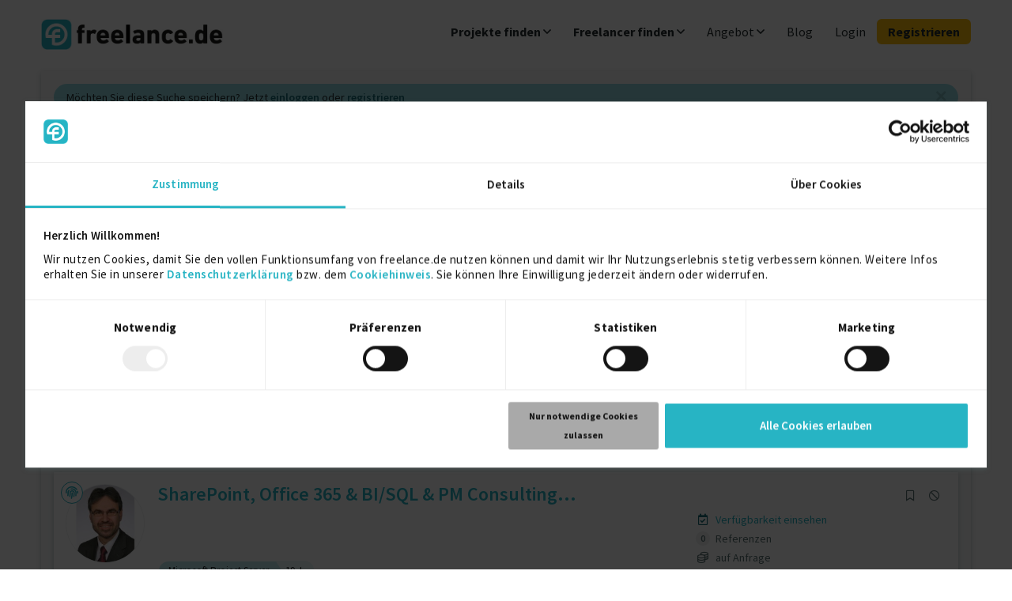

--- FILE ---
content_type: text/html; charset=UTF-8
request_url: https://www.freelance.de/Microsoft-SQL-Server-Freelancer
body_size: 22962
content:
<!DOCTYPE html>
<html lang="de">
<head>
        <meta charset="utf-8">
<meta http-equiv="Content-Type" content="text/html; charset=utf-8"/>

<title>Microsoft-sql-server Freelancer finden | freelance.de</title>
<meta name="Description" content="Mit freelance.de finden Sie erfahrene Microsoft-sql-server Freelancer für Ihre Projekte. Jetzt Profile anschauen und direkt anfragen."/>
<meta name="Keywords" content="Freelancer, Freiberufler, Projekte, Freelance, Aufträge, Portal, Profile, Berater, Stellenangebote, Angebote, Freiberuflich,
                Selbständige, Recruitement, Personal, Suche, Projektanbieter, Projektvermittler, Ausschreibungen, Stellenmarkt, Jobbörse, Jobs, freie Berufe
            "/>
<meta name="Title" content="Microsoft-sql-server Freelancer finden | freelance.de"/>
<meta name="Author" content="freelance.de GmbH"/>
<meta name="Publisher" content="freelance.de GmbH"/>
<meta name="Copyright" content="freelance.de GmbH"/>
<meta name="Content-language" content="de"/>
<meta name="language" content="de"/>

<meta name="viewport" content="width=device-width, initial-scale=1">

<meta name="apple-itunes-app" content="app-id=624634541">

<link rel="shortcut icon" id="favicon" href="/images/favicons/favicon.ico">

<link rel="apple-touch-icon" href="/images/favicons/tinylogo.png">
<link rel="apple-touch-icon" sizes="76x76" href="/images/favicons/touch-icon-ipad.png">
<link rel="apple-touch-icon" sizes="120x120" href="/images/favicons/touch-icon-iphone-retina.png">
<link rel="apple-touch-icon" sizes="180x180" href="/images/favicons/touch-icon-ipad-retina.png">

<meta name="google-site-verification" content="Dff6T2nWFhL2NY7UXejRin8WzwKRXRTjAXl0cB91xho" />

<meta name="robots" content="index,follow"/>

<meta http-equiv="cache-control" content="no-cache"/>
<meta http-equiv="pragma" content="no-cache"/>
<meta http-equiv="expires" content="0"/>

<meta property="og:image" content="/images/page_elements/logos/freelance.de_og.png"/>
<meta property="og:image:width" content="1200"/>
<meta property="og:image:height" content="630"/>

<link rel="canonical" href="https://www.freelance.de/Microsoft-SQL-Server-Freelancer">


            <link rel="next" href="/search/freelancer.php?p&amp;__search_sort_by=1&amp;__search_method=&amp;_offset=20">
    
<script type="text/javascript" data-cookieconsent="ignore">
    function showDataLayerPromotion() { return null; }
    function showDataLayerAfterProfileUpdate() { return null; }

    window.dataLayer = window.dataLayer || [];
    dataLayer.push({
        'event': "freelance.page_view",
        'event_type': "automatic",
                    'user_type': "new",
            });
</script>



    <script type="text/javascript" data-cookieconsent="ignore">
        window.dataLayer = window.dataLayer || [];
        (function(w,d,s,l,i){w[l]=w[l]||[];w[l].push({'gtm.start':
                new Date().getTime(),event:'gtm.js'});var f=d.getElementsByTagName(s)[0],
            j=d.createElement(s),dl=l!='dataLayer'?'&l='+l:'';j.async=true;j.src=
            'https://insights.freelance.de/gtm.js?id='+i+dl+'&gtm_auth=gUNPIet5DBwV1HuEE8z_WQ&gtm_preview=env-2&gtm_cookies_win=x';f.parentNode.insertBefore(j,f);
        })(window,document,'script','dataLayer','GTM-P6BTZNX');
    </script>

<script id="Cookiebot" src="https://consent.cookiebot.com/uc.js" data-cbid="cb99fb9b-c373-4fad-aaf2-e16b602e9875" data-blockingmode="auto" type="text/javascript"></script>


<link rel="preload" href="/css/public-gulp/webfonts/google/SourceSansPro-Regular.woff2" as="font" type="font/woff2" crossorigin="anonymous"> <link rel="preload" href="/css/public-gulp/webfonts/google/SourceSansPro-SemiBold.woff2" as="font" type="font/woff2" crossorigin="anonymous"> <link rel="preload" href="/css/public-gulp/webfonts/google/SourceSansPro-Bold.woff2" as="font" type="font/woff2" crossorigin="anonymous"> <link rel="preload" href="/css/public-gulp/webfonts/google/SourceSansPro-Black.woff2" as="font" type="font/woff2" crossorigin="anonymous"> 
<link rel="preload" href="/css/public-gulp/webfonts/fa-solid-900.woff2" as="font" type="font/woff2" crossorigin="anonymous">
<link rel="preload" href="/css/public-gulp/webfonts/fa-regular-400.woff2" as="font" type="font/woff2" crossorigin="anonymous">
<link rel="preload" href="/css/public-gulp/webfonts/fa-brands-400.woff2" as="font" type="font/woff2" crossorigin="anonymous">

<link rel="stylesheet" href="/css/public-gulp/css/freelance-920fddb237.css">

<script src="/js/public-gulp/js/lib.js" defer></script>
<script src="/js/public-gulp/js/freelance-38df05b8d4.js" defer></script>




	<script type="text/javascript">
        window.addEventListener("load", function() {
            jQuery('a[href="/Freiberufler"]').parent().addClass('active');
        });
	</script>




	<script type="text/javascript">
		window.addEventListener("load", function () {
			a = new AutocompletionCity('__search_city', 'project_city_autocompletion', 'search', '__search_city_country', '__search_city_perimeter', '__search_city_hint', '__search_city_location_id');
		});
	</script>



	<script type="text/javascript" language="javascript">

		window.addEventListener("load", function() {
			var autocompleter = jQuery('#__search_freetext').autocomplete({
				serviceUrl: '/search/autocompleter.php',
				params: {'seal': 'HqqQpXNhWKGUJPpsvX94FaE3fVM3m2GkSaLkc85B4IDEJ7oJdFX5H1ytTnzbZLLQeZDcQA4PTGvc5e_f-3WaOYqd'},
				minChars: 1,
				delimiter: /(,|;| )\s*/, // regex or character
				deferRequestBy: 200,
				// because we use the autocompletion plugin in different places
				// we define the dimensions on the fly
				maxHeight: 200,
				width: 415,
                onSearchStart: function(event, ui) {
                    ajaxHideLoadingForNextCall();
				}
			});
		});

	</script>



<!--[if lt IE 9]>
<script src="https://oss.maxcdn.com/html5shiv/3.7.2/html5shiv.min.js"></script>
<script src="https://oss.maxcdn.com/respond/1.4.2/respond.min.js"></script>
<![endif]-->






    <script type="text/javascript" id="hs-script-loader" async defer src="//js.hs-scripts.com/25402462.js"></script></head>
<body id="body" class="  no-sidebar ">

    <script>
        window.addEventListener("load", function () {
            jQuery('#__search_freetext').focus(); show_item_options_for_profile();
        });
    </script>

<!-- Google Tag Manager (noscript) -->
    <noscript>
        <iframe src="https://insights.freelance.de/ns.html?id=GTM-P6BTZNX&gtm_auth=gUNPIet5DBwV1HuEE8z_WQ&gtm_preview=env-2&gtm_cookies_win=x"
        height="0" width="0" style="display:none;visibility:hidden"></iframe>
    </noscript>
<!-- End Google Tag Manager (noscript) -->

    <div id="busy_block" style="display:none;opacity:0.5;position:absolute;z-index:20000;width:100%;height:1000%;background-color: #fff"> </div>
    <div id="busy" style="width:100%;height:100%;display: none; position: fixed; margin: 10% auto; left: 0; right: 0; z-index:20000;">
        <img src="/images/spinner.gif" alt="Warten auf freelance.de"  class="center-block" style="z-index:10000000"/>
    </div>

            

<div class="wrapper no-table-cell ">
    <!-- HEADER START -->
            <header class="header navbar navbar-default">

    <a class="header-logo " href="/index.php"><img width="450" height="94" src="/images/page_elements/logos/freelance-de-logo.jpg" title="Freelancer Projektplattform" alt="Freelancer Projektplattform"></a>

        
        
    
            <button type="button" class="navbar-toggle collapsed" data-toggle="collapse" data-target="#bs-nav" aria-expanded="false">
            <span class="sr-only">Toggle menu</span>
            <i class="far fa-bars fg-primary"></i>
        </button>

            
    <div class="clearfix visible-xs"></div>

        <div class="collapse navbar-collapse hide-sm-up" id="bs-nav-account">
                <ul class="nav navbar-nav navbar-right">
            <li><a class="nav-top-link" href="/myfreelance/index.php">Dashboard</a></li>
            <li><a class="nav-top-link" href="/account/settings.php">Account</a></li>

                        
            <hr>

                                    <li><a class="nav-top-link" href="/mail/settings.php">Nachrichten</a></li>
                        
                    </ul>
    </div>

        <div class="collapse navbar-collapse" id="bs-nav">
                <ul class="nav navbar-nav navbar-right">
            <li id="top-nav_projekte" class="dropdown">

        <a href="/projekte" class="dropdown-toggle bold" data-toggle="dropdown" role="button" aria-haspopup="true" aria-expanded="false">
            Projekte finden <i class="far fa-angle-down pull-right pull-sm-none"></i>
        </a>

        <ul class="dropdown-menu menu-min-width">
                                    <li class="margin-bottom-sm">
            		<a href="/projekte">Projekte für Freelancer</a>
    </li>

	<li class="margin-bottom-sm">
		<a href="/projekte/IT-Entwicklung-Projekte">Informations- und Kommunikationstechnologie</a>
	</li>
	<li class="margin-bottom-sm">
		<a href="/projekte/Technik-Ingenieurwesen-Projekte">Ingenieurwesen</a>
	</li>
	<li class="margin-bottom-sm">
		<a href="/projekte/Management-Unternehmen-Strategie-Projekte">Verwaltung</a>
	</li>
	<li class="margin-bottom-sm">
		<a href="/projekte/Marketing-Vertrieb-Kommunikation-Projekte">Kommunikation, Marketing und Öffentlichkeitsarbeit</a>
	</li>
	<li class="margin-bottom-sm">
		<a href="/projekte/Design-Kunst-Medien-Projekte">Kunst, Kultur und Medien</a>
	</li>
	<li class="margin-bottom-sm">
		<a href="/projekte/Finanzen-Versicherung-Recht-Projekte">Versicherungen und Finanzen</a>
	</li>

	<li class="margin-bottom-sm">
		<a href="/projekte/Sprachen-Dienstleistung-Soziales-Projekte">Recht, Personalwirtschaft und Sozialwesen</a>
	</li>
	<li class="margin-bottom-sm">
		<a href="/projekte/Einkauf-Handel-Logistik">Einkauf und Lagerhaltung</a>
	</li>
	<li class="margin-bottom-sm">
		<a href="/projekte/Forschung-Wissenschaft-Bildung-Projekte">Bildungswesen und Training</a>
	</li>
        </ul>
    </li>
            <li id="top-nav_freelancer" class="dropdown">

        <a id="step5pp" href="/freelancer"  class="dropdown-toggle bold" data-toggle="dropdown" role="button" aria-haspopup="true" aria-expanded="false">
            Freelancer finden <i class="far fa-angle-down pull-right pull-sm-none"></i>
        </a>

        <ul class="dropdown-menu menu-min-width">
                                    <li class="margin-bottom-sm">
    				<a href="/freelancer">Alle Freelancer</a>
    </li>

	<li class="margin-bottom-sm">
		<a href="/freelancer/IT-Entwicklung-Freelancer">Informations- und Kommunikationstechnologie</a>
	</li>
	<li class="margin-bottom-sm">
		<a href="/freelancer/Technik-Ingenieurwesen-Freelancer">Ingenieurwesen</a>
	</li>
	<li class="margin-bottom-sm">
		<a href="/freelancer/Management-Unternehmen-Strategie-Freelancer">Verwaltung</a>
	</li>
	<li class="margin-bottom-sm">
		<a href="/freelancer/Marketing-Vertrieb-Kommunikation-Freelancer">Kommunikation, Marketing und Öffentlichkeitsarbeit</a>
	</li>
	<li class="margin-bottom-sm">
		<a href="/freelancer/Design-Kunst-Medien-Freelancer">Kunst, Kultur und Medien</a>
	</li>
	<li class="margin-bottom-sm">
		<a href="/freelancer/Finanzen-Versicherung-Recht-Freelancer">Versicherungen und Finanzen</a>
	</li>

	<li class="margin-bottom-sm">
		<a href="/freelancer/Sprachen-Dienstleistung-Soziales-Freelancer">Recht, Personalwirtschaft und Sozialwesen</a>
	</li>
	<li class="margin-bottom-sm">
		<a href="/freelancer/Einkauf-Handel-Logistik-Freelancer">Einkauf und Lagerhaltung</a>
	</li>
	<li class="margin-bottom-sm">
		<a href="/freelancer/Forschung-Wissenschaft-Bildung-Freelancer">Bildungswesen und Training</a>
	</li>
        </ul>
    </li>

            <li id="top-nav_leistungen" class="dropdown">
                            
        <a href="/Leistungen-Preise-Freelancer" class="dropdown-toggle" data-toggle="dropdown" role="button" aria-haspopup="true" aria-expanded="false">
            Angebot <i class="far fa-angle-down pull-right pull-sm-none"></i>
        </a>

        <ul class="dropdown-menu">

                            <li>
                    <a href="/Leistungen-Preise-Freelancer">
                        Freelancer
                    </a>
                </li>
                <li>
                    <a href="/Services-Unternehmen">
                        Unternehmen
                    </a>
                </li>
                <li class="last-entry">
                    <a href="/Leistungen-Preise-Personaldienstleister">
                        Personaldienstleister
                    </a>
                </li>
            
        </ul>
    </li>

        <li id="top-nav_blog" class="nav-top-item hidden-xs hidden-sm">
        <a class="nav-top-link" href="/blog/" target="_blank">Blog</a>
    </li>

                    <li id="top-nav_login" class="hidden-xs"><a class="nav-top-link" href="/login.php">Login</a></li>
        <li id="top-nav_registrieren"><a class="nav-top-link btn-nav hidden-xs" href="/myfreelance/register.php">Registrieren</a></li>
    

</ul>

<div class="visible-xs">
    
    <ul class="navbar-nav">
        <li id="top-nav_blog_mob" class="nav-top-item hidden-sm">
            <a class="nav-top-link semibold d-block" href="/blog/" target="_blank">Blog</a>
        </li>
    </ul>
</div>

<div class="visible-xs nav-aside-section margin-top-md">
            <a id="top-nav_registrieren_xs" class="btn btn-block btn-cta text-uppercase margin-bottom-sm" href="/myfreelance/register.php">Registrieren</a>
        <a id="top-nav_login_xs" class="btn btn-block btn-default" href="/login.php">LOGIN</a>
    </div>    </div>
</header>
        <!-- HEADER END -->
</div>

<div class="wrapper no-table-cell">
    <!-- SIDEBAR START -->
        <!-- SIDEBAR END -->

    <div id="js-main">
        
                        
        <!-- LOAD MAIN CONTENT HERE -->
        

<div class="main">
	<div class="table-layout content">

		<!-- CONTENT SECONDARY START -->
		<div class="content-primary">

			
							<div class="col-md-12 no-padding">

											<div class="alert alert-warning alert-dismissible">
							<button type="button" class="close" data-dismiss="alert"><span class="far fa-times"></span></button>
							Möchten Sie diese Suche speichern? Jetzt <a href="/login.php">einloggen</a> oder <a href="/myfreelance/register.php?hide_fl">registrieren</a>
						</div>
									</div>
			
			<div class="col-md-12 no-padding">
				<div class="panel panel-default seo-header searchpanel">
					<div class="bg-primary-light panel-body no-padding-bottom">

						
						<div class="pull-sm-right">
							<a class="cta-functional" data-toggle="modal" data-target="#howToSearch"><i class="far fa-info-circle"></i>&nbsp;Hinweise zur Suche</a>
						</div>

						
																								
																									
												
						    

    
    
    
    

    <div id="page_header">
        
                            
                            
                                    <h1>Microsoft sql server Freelancer </h1>
            
            
            
            
            


            </div>



																																				
    
        
	
<a href="#panel_categories" class="cta-functional collapsed" data-toggle="collapse" aria-expanded="false">
	<h2 class="h6">Freelancer nach Kategorien <i class="far fa-angle-up"></i></h2>
</a>


<div class="panel-collapse collapsed collapse" id="panel_categories" aria-expanded="false">
	<div class="row margin-top-xs">

		<ul class="col-sm-12 ul-2-col-sm size-sm">

                                        				<li>

											<a href="/freelancer/Design-Kunst-Medien-Freelancer /0-0/1" title="">
                            Kunst, Kultur und Medien
						</a>
                    
                    				</li>
                            				<li>

											<a href="/freelancer/Einkauf-Handel-Logistik-Freelancer /0-0/1" title="">
                            Einkauf und Lagerhaltung
						</a>
                    
                    				</li>
                            				<li>

											<a href="/freelancer/Finanzen-Versicherung-Recht-Freelancer /0-0/1" title="">
                            Versicherungen und Finanzen
						</a>
                    
                    				</li>
                            				<li>

											<a href="/freelancer/Forschung-Wissenschaft-Bildung-Freelancer /0-0/1" title="">
                            Bildungswesen und Training
						</a>
                    
                    				</li>
                            				<li>

											<a href="/freelancer/IT-Entwicklung-Freelancer /0-0/1" title="">
                            Informations- und Kommunikationstechnologie
						</a>
                    
                    				</li>
                            				<li>

											<a href="/freelancer/Marketing-Vertrieb-Kommunikation-Freelancer /0-0/1" title="">
                            Kommunikation, Marketing und Öffentlichkeitsarbeit
						</a>
                    
                    				</li>
                            				<li>

											<a href="/freelancer/Management-Unternehmen-Strategie-Freelancer /0-0/1" title="">
                            Verwaltung
						</a>
                    
                    				</li>
                            				<li>

											<a href="/freelancer/Sprachen-Dienstleistung-Soziales-Freelancer /0-0/1" title="">
                            Recht, Personalwirtschaft und Sozialwesen
						</a>
                    
                    				</li>
                            				<li>

											<a href="/freelancer/Technik-Ingenieurwesen-Freelancer /0-0/1" title="">
                            Ingenieurwesen
						</a>
                    
                    				</li>
                            				<li>

											<a href="/freelancer/Gesundheitswesen-Freelancer /0-0/1" title="">
                            Gesundheitswesen
						</a>
                    
                    				</li>
                            				<li>

											<a href="/freelancer/Freizeit-Sport-Und-Tourismus-Freelancer /0-0/1" title="">
                            Freizeit, Sport und Tourismus
						</a>
                    
                    				</li>
                            				<li>

											<a href="/freelancer/Transport-Und-Verkehr-Freelancer /0-0/1" title="">
                            Transport und Verkehr
						</a>
                    
                    				</li>
                            				<li>

											<a href="/freelancer/Reinigung-Und-Wartung-Freelancer /0-0/1" title="">
                            Reinigung und Wartung
						</a>
                    
                    				</li>
                            				<li>

											<a href="/freelancer/Persönliche-Dienstleistungen-Freelancer /0-0/1" title="">
                            Persönliche Dienstleistungen
						</a>
                    
                    				</li>
                            				<li>

											<a href="/freelancer/Andere-Freelancer /0-0/1" title="">
                            Hotellerie und Gastronomie
						</a>
                    
                    				</li>
                            				<li>

											<a href="/freelancer/Administration-Und-Kundenbetreuung-Freelancer /0-0/1" title="">
                            Administration und Kundenbetreuung
						</a>
                    
                    				</li>
                            				<li>

											<a href="/freelancer/Verkauf-Und-Handel-Freelancer /0-0/1" title="">
                            Verkauf und Handel
						</a>
                    
                    				</li>
                            				<li>

											<a href="/freelancer/Produktion-Freelancer /0-0/1" title="">
                            Produktion
						</a>
                    
                    				</li>
                            				<li>

											<a href="/freelancer/Andere-Freelancer /0-0/1" title="">
                            Natur- und Umweltwissenschaften
						</a>
                    
                    				</li>
                            				<li>

											<a href="/freelancer/Andere-Freelancer /0-0/1" title="">
                            Forschung, Wissenschaft, Bildung
						</a>
                    
                    				</li>
                            				<li>

											<a href="/freelancer/Landwirtschaft-Viehwirtschaft-Und-Fischerei-Freelancer /0-0/1" title="">
                            Landwirtschaft, Viehwirtschaft und Fischerei
						</a>
                    
                    				</li>
                            				<li>

											<a href="/freelancer/Andere-Freelancer /0-0/1" title="">
                            Andere
						</a>
                    
                    				</li>
                            				<li>

											<a href="/freelancer/Bauwesen-Und-Bergbau-Freelancer /0-0/1" title="">
                            Bauwesen und Bergbau
						</a>
                    
                    				</li>
                            				<li>

											<a href="/freelancer/Installation-Reparatur-Und-Wartung-Freelancer /0-0/1" title="">
                            Installation, Reparatur und Wartung
						</a>
                    
                    				</li>
                            				<li>

											<a href="/freelancer/Bundeswehr-Freelancer /0-0/1" title="">
                            Bundeswehr
						</a>
                    
                    				</li>
                            				<li>

											<a href="/freelancer/Polizei-Feuerwehr-Und-Sicherheit-Freelancer /0-0/1" title="">
                            Polizei, Feuerwehr und Sicherheit
						</a>
                    
                    				</li>
            		</ul>

	</div>
</div>


<!-- how to modal -->
<div id="howToSearch" class="modal fl-modal fade" role="dialog">
	<div class="modal-dialog">

		<!-- Modal content-->
		<div class="modal-content">
			<div class="modal-header">
				<button type="button" class="close" data-dismiss="modal">
					<span class="far fa-times"></span>
				</button>
				<strong class="modal-title d-block">Informationen zur Suche</strong>
			</div>

			<div class="modal-body">
				<div id="title-box-search-hint-text-box">
	<div class="search-modal-text-box">
		<div class="form-box-hint-content">
			<strong>Tipps zur Suche</strong>
			<p>
				Je ausführlicher Sie Ihre Stichwortsuche gestalten, desto besser finden Sie optimal zugeschnittene Angebote. Suchergebnisse können durch Klick auf die Kategorien entsprechend eingegrenzt werden. Bitte verwenden Sie keine Kommas, um Suchbegriffe abzugrenzen. Mit folgenden Operatoren können Sie komplexe Suchen erstellen:
			</p>

			<div class="padding-left-md padding-right-md">
				<strong class="margin-top-md">"OR" oder keine Verknüpfung</strong>
				<p>
					Wenn Sie mehrere Suchbegriffe ohne eine Verbindung eingeben, geht die Suche standardmäßig von einer "Oder" Verbindung aus. Die Suchergebnisse enthalten nur eines der angegebenen Suchwörter oder eine beliebige Kombination davon. Suchergebnisse, die alle Begriffe enthalten, erscheinen, abhängig von der Gewichtung, eher am Anfang der Liste.
					<br>
					Sollten Sie weitere Operatoren einsetzen, nutzen Sie den "OR" Operator explizit, wenn sie dieses Verhalten wünschen.
					<br>
					Beispiel: <code>Hana OR HCM AND SAP</code>
				</p>

				<strong class="margin-top-md">"AND"</strong>
				<p>
					Verwenden Sie den Operator "AND", wenn alle angegebenen Suchwörter im Suchergebnis enthalten sein müssen.
					<code>mysql AND php</code>
				</p>

				<strong class="margin-top-md">"NOT"</strong>
				<p>
					Um einen Begriff von den Suchergebnissen auszuschließen, verwenden Sie den Operator "NOT".
					<code>mysql AND php AND NOT java</code>
				</p>

				<strong class="margin-top-md">Anführungszeichen ""</strong>
				<p>
					Verwenden Sie Anführungszeichen, wenn Sie nach einem genauen Ausdruck suchen, der exakt in dieser Schreibweise und Zusammensetzung im Suchergebnis vorkommen soll:
					<code>"web-developer"</code>
				</p>

				<strong class="margin-top-md">Klammern ()</strong>
				<p>
					Nutzen Sie Klammern, um komplizierte Suchanfragen auszuführen:
					<code>php AND (oracle OR mysql)</code>
				</p>

				<strong class="margin-top-md">Sternchen *</strong>
				<p>
					Ein * nach einem Stichwort ersetzt jede beliebige Endung des Wortes:
					<code>Projektm*</code> findet Projektmanager und Projektmanagement
				</p>
				<p>
					Ein * vor einem Stichwort ersetzt jeden beliebigen Anfang des Wortes:
					<code>*manager</code> findet Projektmanager und Testmanager
				</p>
			</div>
		</div>
	</div>
</div>
			</div>
			<div class="modal-footer">
				<button type="button" class="btn btn-default" data-dismiss="modal">Schlie&szlig;en</button>
			</div>
		</div>

	</div>
</div>
<!-- how to modal ends -->
					</div>

					<!-- remove the margin here -->

											
																		


	
			
	




		

<form id="__search" action="/search/freelancer.php" class="form-inline form-search no-margin-bottom" method="post">

	<div class="panel-body padding-bottom-none bg-primary-light">

									<input type="hidden" name="__search_sort_by" id="__search_sort_by" value="1"/>

						<input type="hidden" name="__search_project_age" id="__search_project_age" value="0"/>

						<input type="hidden" name="__search_profile_availability" id="__search_profile_availability" value="0"/>

						<input type="hidden" name="__search_profile_update" id="__search_profile_update" value="0"/>

                		<input type="hidden" name="__search_profile_apply_watchlist" id="__search_profile_apply_watchlist" value="0"/>

						<input type="hidden" name="__search_project_start_date" id="__search_project_start_date" value=""/>

				
				
		<input type="hidden" name="__search_profile_ac" id="__search_profile_ac" value=""/>
		<input type="hidden" name="__search_additional_filter" id="__search_additional_filter" value=""/>

		

					<input type="hidden" name="__seo_search" id="__seo_search" value="search"/>
			<input type="hidden" id="__seo_search_extended" name="__seo_search_extended" value="0"/>
		
		
							
		<div class="form-row form-row-lg">

			<div class="col-sm-4 padding-none">
									<input type="text" id="__search_freetext" name="__search_freetext" class="form-control search-text" value="Microsoft SQL Server"
						   placeholder="Suchbegriff oder Berufsbezeichnung" autocomplete="off">
				
				<div class="col-xs-12 search-input-inline"">
					<div id="project_search_autocompletion" class="city-autocompletion" style="display: none;"></div>
				</div>
			</div>

			<div class="col-sm-4 padding-none">
									<input type="text" id="__search_city" name="__search_city" class="form-control search-location" placeholder="Ort, PLZ oder Bundesland"
						   value="" autocomplete="off"
						   onkeyup="ajaxHideLoadingForNextCall(); a.cityTyping(); jQuery('#' + '__search_city_country').val(0); checkValuesToShowHint('__search_city_perimeter', '__search_city_country');">
					<input type="hidden" id="seal" name="seal" value="33bfc0f1e603abd265d3e0893b00c74e8fe2f847"/>
					<input type="hidden" id="__search_city_location_id" name="__search_city_location_id" value=""/>
					<input type="hidden" id="__search_city_country" name="__search_city_country" value=""/>
					<input type="hidden" id="__search_city_country_extended" name="__search_city_country_extended" value=""/>
				
				<div class="col-xs-12 search-input-inline">
					<div id="project_city_autocompletion" class="city-autocompletion autocomplete" style="display: none;"></div>
				</div>

			</div>

			<div class="col-sm-2 padding-none">
								
				<select class="selectarea bs-select-hidden padding-none full-width" id="__search_city_perimeter" name="__search_city_perimeter"
						onchange="checkValuesToShowHint('__search_city_perimeter', '__search_city_country');"
						disabled=true>
					<option value="0">0 km</option>
					<option value="25" >25 km</option>
					<option value="50" >50 km</option>
					<option value="75" >75 km</option>
					<option value="100" >100 km</option>
					<option value="200" >200 km</option>
					<option value="300" >300 km</option>
				</select>

			</div>

			<div class="col-sm-2 padding-none">
				<input type="hidden" name="search_id" value="3a5294bfef0925dfb7fcd6cd9de24cec" />
				<input type="hidden" id="__search_smart" name="__search_smart" value= />
				<button type="submit" class="btn btn-search btn-block" value="suchen" id="search_simple" name="search_simple">
					<i class="far fa-search margin-right-xs"></i>Suche
				</button>
			</div>

		
		</div>

		<div class="clearfix"></div>

		<div class="form-row form-row-sm margin-top-sm">
							            		</div>

					<div class="margin-top-sm collapse " id="project-search-extended" aria-expanded="false" >

				<div class="form-row form-row-sm">
					<div class="col-sm-4 padding-none margin-bottom-sm">
						<div class="col-sm-12  padding-none no-margin-bottom no-padding-left form-group select-container"><select class="selectarea form-control" id="__search_country" name="__search_country" title="Land wählen..." style=""     onchange="check_country('#__search_country','','#__search_county'); return false;"     >
			<option value="">Land wählen...</option><optgroup label="----------------------------------">---------------------------------------------------</optgroup><option  id="__search_country76" value="76" >Deutschland</option><option  id="__search_country12" value="12" >Österreich</option><option  id="__search_country198" value="198" >Schweiz</option><optgroup label="----------------------------------">---------------------------------------------------</optgroup><option  id="__search_country1" value="1" >Afghanistan</option><option  id="__search_country60" value="60" >Ägypten</option><option  id="__search_country2" value="2" >Albanien</option><option  id="__search_country3" value="3" >Algerien</option><option  id="__search_country4" value="4" >American Samoa</option><option  id="__search_country5" value="5" >Andorra</option><option  id="__search_country6" value="6" >Angola</option><option  id="__search_country7" value="7" >Anguilla</option><option  id="__search_country8" value="8" >Antigua und Barbuda</option><option  id="__search_country63" value="63" >Äquatorialguinea</option><option  id="__search_country9" value="9" >Argentinien</option><option  id="__search_country10" value="10" >Armenien</option><option  id="__search_country13" value="13" >Aserbaidschan</option><option  id="__search_country66" value="66" >Äthiopien</option><option  id="__search_country11" value="11" >Australien</option><option  id="__search_country14" value="14" >Bahamas</option><option  id="__search_country15" value="15" >Bahrain</option><option  id="__search_country16" value="16" >Bangladesch</option><option  id="__search_country17" value="17" >Barbados</option><option  id="__search_country19" value="19" >Belgien</option><option  id="__search_country20" value="20" >Belize</option><option  id="__search_country21" value="21" >Benin</option><option  id="__search_country22" value="22" >Bermuda</option><option  id="__search_country23" value="23" >Bhutan</option><option  id="__search_country24" value="24" >Bolivien</option><option  id="__search_country25" value="25" >Bosnien und Herzegowina</option><option  id="__search_country26" value="26" >Botsuana</option><option  id="__search_country27" value="27" >Brasilien</option><option  id="__search_country29" value="29" >Brunei</option><option  id="__search_country30" value="30" >Bulgarien</option><option  id="__search_country31" value="31" >Burkina Faso</option><option  id="__search_country32" value="32" >Burundi</option><option  id="__search_country37" value="37" >Cayman Islands</option><option  id="__search_country40" value="40" >Chile</option><option  id="__search_country43" value="43" >Cocos (Keeling) Islands</option><option  id="__search_country48" value="48" >Cookinseln</option><option  id="__search_country49" value="49" >Costa Rica</option><option  id="__search_country55" value="55" >Dänemark</option><option  id="__search_country46" value="46" >Demokratische Republik Kongo</option><option  id="__search_country56" value="56" >Dominica</option><option  id="__search_country57" value="57" >Dominikanische Republik</option><option  id="__search_country59" value="59" >Ecuador</option><option  id="__search_country61" value="61" >El Salvador</option><option  id="__search_country50" value="50" >Elfenbeinküste</option><option  id="__search_country62" value="62" >England</option><option  id="__search_country64" value="64" >Eritrea</option><option  id="__search_country65" value="65" >Estland</option><option  id="__search_country67" value="67" >Falklandinseln</option><option  id="__search_country68" value="68" >Fidschi</option><option  id="__search_country69" value="69" >Finnland</option><option  id="__search_country70" value="70" >Frankreich</option><option  id="__search_country71" value="71" >Französisch-Guayana</option><option  id="__search_country73" value="73" >Gabun</option><option  id="__search_country74" value="74" >Gambia</option><option  id="__search_country75" value="75" >Georgien</option><option  id="__search_country77" value="77" >Ghana</option><option  id="__search_country78" value="78" >Gibraltar</option><option  id="__search_country82" value="82" >Grenada</option><option  id="__search_country80" value="80" >Griechenland</option><option  id="__search_country81" value="81" >Grönland</option><option  id="__search_country79" value="79" >Großbritannien</option><option  id="__search_country83" value="83" >Guadeloupe</option><option  id="__search_country84" value="84" >Guam</option><option  id="__search_country85" value="85" >Guatemala</option><option  id="__search_country86" value="86" >Guinea</option><option  id="__search_country87" value="87" >Guinea-Bissau</option><option  id="__search_country88" value="88" >Guyana</option><option  id="__search_country89" value="89" >Haiti</option><option  id="__search_country91" value="91" >Honduras</option><option  id="__search_country90" value="90" >Hong Kong</option><option  id="__search_country94" value="94" >Indien</option><option  id="__search_country95" value="95" >Indonesien</option><option  id="__search_country97" value="97" >Irak</option><option  id="__search_country96" value="96" >Iran</option><option  id="__search_country98" value="98" >Irland</option><option  id="__search_country93" value="93" >Island</option><option  id="__search_country99" value="99" >Isle of Man</option><option  id="__search_country100" value="100" >Israel</option><option  id="__search_country101" value="101" >Italien</option><option  id="__search_country102" value="102" >Jamaika</option><option  id="__search_country103" value="103" >Japan</option><option  id="__search_country226" value="226" >Jemen</option><option  id="__search_country104" value="104" >Jordanien</option><option  id="__search_country28" value="28" >Jungferninseln</option><option  id="__search_country223" value="223" >Jungferninseln</option><option  id="__search_country33" value="33" >Kambodscha</option><option  id="__search_country34" value="34" >Kamerun</option><option  id="__search_country35" value="35" >Kanada</option><option  id="__search_country36" value="36" >Kap Verde</option><option  id="__search_country105" value="105" >Kasachstan</option><option  id="__search_country165" value="165" >Katar</option><option  id="__search_country106" value="106" >Kenia</option><option  id="__search_country111" value="111" >Kirgisistan</option><option  id="__search_country107" value="107" >Kiribati</option><option  id="__search_country44" value="44" >Kolumbien</option><option  id="__search_country45" value="45" >Komoren</option><option  id="__search_country47" value="47" >Kongo</option><option  id="__search_country229" value="229" >Kosovo</option><option  id="__search_country51" value="51" >Kroatien</option><option  id="__search_country52" value="52" >Kuba</option><option  id="__search_country110" value="110" >Kuwait</option><option  id="__search_country112" value="112" >Laos</option><option  id="__search_country115" value="115" >Lesotho</option><option  id="__search_country113" value="113" >Lettland</option><option  id="__search_country114" value="114" >Libanon</option><option  id="__search_country116" value="116" >Liberia</option><option  id="__search_country117" value="117" >Libyen</option><option  id="__search_country118" value="118" >Liechtenstein</option><option  id="__search_country119" value="119" >Litauen</option><option  id="__search_country120" value="120" >Luxemburg</option><option  id="__search_country121" value="121" >Macau</option><option  id="__search_country123" value="123" >Madagaskar</option><option  id="__search_country124" value="124" >Malawi</option><option  id="__search_country125" value="125" >Malaysia</option><option  id="__search_country126" value="126" >Malediven</option><option  id="__search_country127" value="127" >Mali</option><option  id="__search_country128" value="128" >Malta</option><option  id="__search_country141" value="141" >Marokko</option><option  id="__search_country129" value="129" >Marshallinseln</option><option  id="__search_country130" value="130" >Martinique</option><option  id="__search_country131" value="131" >Mauretanien</option><option  id="__search_country132" value="132" >Mauritius</option><option  id="__search_country133" value="133" >Mayotte</option><option  id="__search_country122" value="122" >Mazedonien</option><option  id="__search_country134" value="134" >Mexiko</option><option  id="__search_country135" value="135" >Mikronesien</option><option  id="__search_country136" value="136" >Moldawien</option><option  id="__search_country137" value="137" >Monaco</option><option  id="__search_country138" value="138" >Mongolei</option><option  id="__search_country139" value="139" >Montenegro</option><option  id="__search_country140" value="140" >Montserrat</option><option  id="__search_country142" value="142" >Mosambik</option><option  id="__search_country143" value="143" >Myanmar</option><option  id="__search_country144" value="144" >Namibia</option><option  id="__search_country145" value="145" >Nepal</option><option  id="__search_country148" value="148" >Neukaledonien</option><option  id="__search_country149" value="149" >Neuseeland</option><option  id="__search_country150" value="150" >Nicaragua</option><option  id="__search_country146" value="146" >Niederlande</option><option  id="__search_country147" value="147" >Niederländische Antillen</option><option  id="__search_country151" value="151" >Niger</option><option  id="__search_country152" value="152" >Nigeria</option><option  id="__search_country108" value="108" >Nordkorea</option><option  id="__search_country153" value="153" >Norwegen</option><option  id="__search_country154" value="154" >Oman</option><option  id="__search_country58" value="58" >Osttimor</option><option  id="__search_country155" value="155" >Pakistan</option><option  id="__search_country156" value="156" >Panama</option><option  id="__search_country157" value="157" >Papua-Neuguinea</option><option  id="__search_country158" value="158" >Paraguay</option><option  id="__search_country159" value="159" >Peru</option><option  id="__search_country160" value="160" >Philippinen</option><option  id="__search_country161" value="161" >Pitcairn Island</option><option  id="__search_country162" value="162" >Polen</option><option  id="__search_country72" value="72" >Polynesien</option><option  id="__search_country163" value="163" >Portugal</option><option  id="__search_country164" value="164" >Puerto Rico</option><option  id="__search_country167" value="167" >Republic of Ireland</option><option  id="__search_country166" value="166" >Réunion</option><option  id="__search_country170" value="170" >Ruanda</option><option  id="__search_country168" value="168" >Rumänien</option><option  id="__search_country169" value="169" >Russland</option><option  id="__search_country174" value="174" >Saint-Pierre and Miquelon</option><option  id="__search_country188" value="188" >Salomonen</option><option  id="__search_country227" value="227" >Sambia</option><option  id="__search_country176" value="176" >Samoa</option><option  id="__search_country177" value="177" >San Marino</option><option  id="__search_country178" value="178" >São Tomé und Príncipe</option><option  id="__search_country179" value="179" >Saudi-Arabien</option><option  id="__search_country180" value="180" >Schottland</option><option  id="__search_country197" value="197" >Schweden</option><option  id="__search_country181" value="181" >Senegal</option><option  id="__search_country182" value="182" >Serbien</option><option  id="__search_country183" value="183" >Seychellen</option><option  id="__search_country184" value="184" >Sierra Leone</option><option  id="__search_country228" value="228" >Simbabwe</option><option  id="__search_country185" value="185" >Singapur</option><option  id="__search_country186" value="186" >Slowakei</option><option  id="__search_country187" value="187" >Slowenien</option><option  id="__search_country189" value="189" >Somalia</option><option  id="__search_country190" value="190" >Somaliland</option><option  id="__search_country192" value="192" >Spanien</option><option  id="__search_country193" value="193" >Sri Lanka</option><option  id="__search_country171" value="171" >St. Helena</option><option  id="__search_country172" value="172" >St. Kitts und Nevis</option><option  id="__search_country173" value="173" >St. Lucia</option><option  id="__search_country175" value="175" >St. Vincent und die Grenadinen</option><option  id="__search_country191" value="191" >Südafrika</option><option  id="__search_country194" value="194" >Sudan</option><option  id="__search_country109" value="109" >Südkorea</option><option  id="__search_country195" value="195" >Suriname</option><option  id="__search_country196" value="196" >Swasiland</option><option  id="__search_country199" value="199" >Syrien</option><option  id="__search_country201" value="201" >Tadschikistan</option><option  id="__search_country200" value="200" >Taiwan</option><option  id="__search_country202" value="202" >Tansania</option><option  id="__search_country203" value="203" >Thailand</option><option  id="__search_country204" value="204" >Tibet</option><option  id="__search_country205" value="205" >Togo</option><option  id="__search_country206" value="206" >Tonga</option><option  id="__search_country207" value="207" >Trinidad und Tobago</option><option  id="__search_country39" value="39" >Tschad</option><option  id="__search_country54" value="54" >Tschechien</option><option  id="__search_country208" value="208" >Tunesien</option><option  id="__search_country209" value="209" >Türkei</option><option  id="__search_country210" value="210" >Turkmenistan</option><option  id="__search_country211" value="211" >Turks and Caicos Islands</option><option  id="__search_country212" value="212" >Tuvalu</option><option  id="__search_country213" value="213" >Uganda</option><option  id="__search_country214" value="214" >Ukraine</option><option  id="__search_country92" value="92" >Ungarn</option><option  id="__search_country218" value="218" >Uruguay</option><option  id="__search_country219" value="219" >Usbekistan</option><option  id="__search_country220" value="220" >Vanuatu</option><option  id="__search_country221" value="221" >Venezuela</option><option  id="__search_country215" value="215" >Vereinigte Arabische Emirate</option><option  id="__search_country217" value="217" >Vereinigte Staaten</option><option  id="__search_country216" value="216" >Vereinigtes Königreich</option><option  id="__search_country222" value="222" >Vietnam</option><option  id="__search_country41" value="41" >Volksrepublik China</option><option  id="__search_country224" value="224" >Wales</option><option  id="__search_country225" value="225" >Wallis and Futuna</option><option  id="__search_country42" value="42" >Weihnachtsinsel</option><option  id="__search_country18" value="18" >Weißrussland</option><option  id="__search_country38" value="38" >Zentralafrikanische Republik</option><option  id="__search_country53" value="53" >Zypern</option>
					</select></div>
									</div>
				</div>

				<div class="form-row form-row-sm">
					<div class="col-sm-12 padding-none">
						<div class="col-sm-4 padding-none margin-bottom-xs">
							<select id="__search_hour_rate_modifier" name="__search_hour_rate_modifier" class="selectarea bs-select-hidden padding-none full-width" onchange="jQuery('#__search_hour_rate').val('');">
								<option value="" selected="selected">Stundensatz wählen...</option>
								<option value="eq" >genau</option>
								<option value="gt" >mindestens</option>
								<option value="lt" >höchstens</option>
							</select>
						</div>

						<div class="col-sm-4 padding-none margin-bottom-sm">
							<div class="col-sm-12 padding-none no-padding-left" >
<input type="text" class="form-control " name="__search_hour_rate" id="__search_hour_rate"  style="" value=""             placeholder="Stundensatz in €"   /> </div>
						</div>

					</div>
				</div>

				<div class="form-row form-row-sm">
					<div class="col-sm-12 padding-none">
						<div class="col-sm-4 padding-none margin-bottom-xs">
							<select id="__search_experience_modifier" name="__search_experience_modifier" class="selectarea bs-select-hidden padding-none full-width">
								<option value="" selected="selected">Berufserfahrung wählen...</option>
								<option value="eq" >genau</option>
								<option value="gt" >mindestens</option>
								<option value="lt" >höchstens</option>
							</select>
						</div>

						<div class="col-sm-4 padding-none margin-bottom-sm">
							<div class="col-sm-12 padding-none no-padding-left" >
<input type="text" class="form-control " name="__search_experience" id="__search_experience"  style="" value=""             placeholder="Jahre Berufserfahrung"   /> </div>
						</div>

					</div>

				</div>
			</div>
		
	</div>

	<div class="panel-body padding-top-none bg-primary-light">
    		<a class="cta-functional collapse-toggle collapsed"
		   	href="#project-search-extended" data-toggle="collapse" onclick="toggle_extended_search_field('search_extended'); return false;">
			Erweiterte Suche
			<i class="far fa-angle-up"></i>
		</a>
    	</div>

	

<div id="extended_search_box" class="filters-section">

	
	<div class="form-row form-row-sm searchfield padding-top-none">
																			
						
			<div class="select-for-premium ttClass no-clear">
                				<div class="col-sm-6 col-md-3 padding-xs margin-top-md" id="filter7" title="Für PREMIUM-Mitglieder" data-toggle="tooltip"
					 data-container="body" onclick="tooltipFix(this.id)" >
					<select id="__search_profile_apply_watchlist" name="__search_profile_apply_watchlist"
							class="selectarea bs-select-hidden input-group-btn no-padding tooltip-fix" onchange="jQuery('#__search_city_perimeter').prop('disabled', false); change_availability_and_try_to_search_again();">
						<option value="0" selected="selected">Profile: alle</option>
						<option disabled="disabled"  value="1" >Nur Profile von meiner Merkliste</option>
						<option disabled="disabled"  value="2" >Profile von meiner Merkliste ausblenden</option>
					</select>
				</div>
			</div>

			<div class="select-for-premium ttClass no-clear">
								<div class="col-sm-6 col-md-3 padding-xs" id="filter5" title="Für PREMIUM-Mitglieder" data-toggle="tooltip"
					 data-container="body" onclick="tooltipFix(this.id)" >
					<select id="__search_profile_availability_remote" name="__search_profile_availability_remote"
							class="selectarea bs-select-hidden input-group-btn no-padding tooltip-fix" onchange="jQuery('#__search_city_perimeter').prop('disabled', false); change_availability_and_try_to_search_again();">
						<option value="0" selected="selected">Verfügbarkeit: alle</option>
						<option disabled="disabled"  value="1" >aktuell/in Kürze verfügbar</option>
					</select>
				</div>
			</div>
			<div class="select-for-premium ttClass no-clear">
				<div class="col-sm-6 col-md-3 padding-xs" id="filter6" title="Für PREMIUM-Mitglieder" data-toggle="tooltip"
					 data-container="body" onclick="tooltipFix(this.id)">
					<select id="__search_profile_update_remote" name="__search_profile_update_remote" class="selectarea bs-select-hidden input-group-btn no-padding tooltip-fix"
							  >
						<option value="0" selected="selected">Profil-Update: alle</option>
						<option disabled="disabled"  value="1" >heute</option>
						<option disabled="disabled"  value="7" >letzte 7 Tage</option>
						<option disabled="disabled"  value="30" >letzte 30 Tage</option>
					</select>
				</div>
			</div>
		
							<div class="no-clear">
				<div class="col-sm-6 col-md-3 padding-xs" id="filter8" title="Die Relevanz ergibt sich vor allem aus der Gewichtung bestimmter Informationen und basiert nicht nur auf der Trefferquote der gesuchten Begriffe." data-toggle="tooltip" data-container="body">
					<select id="__search_sort_by_remote" name="__search_sort_by_remote" class="selectarea bs-select-hidden input-group-btn padding-none"
							onchange="jQuery('#__search_city_perimeter').prop('disabled', false); change_sort_by_value_and_try_to_search_again();">
						<option value="1" selected="selected">Sortieren nach Relevanz</option>
						<option value="2" >Sortieren nach Aktualität</option>
					</select>
				</div>
			</div>
			</div>

		<script>
		function tooltipFix(clickedId) {
						var elem = "#" + clickedId;
			jQuery(elem).tooltip('show');

						jQuery(document).one('touchstart', function(e) {
				var container = jQuery(elem);

								if (!container.is(e.target) && container.has(e.target).length === 0) {
					jQuery(elem).tooltip('hide');
				}
			});
		}
	</script>

</div>

</form>


<script>
	function searchSmartClick(status) {
        dataLayer.push({
            'event': "freelance.search_smart_click",
            'event_type': "custom",
            'event_category': "freelancer",
            'event_data': {
                'status': status
            }
        });
    }
</script>									</div>


				<div class="pull-left">
																																																																		
					

	
	
	
	


    




	

	
	
	







<div id="pagination">

	
	
				<p><span class="fg-grey-dark">Freelancer: </span> 1-20 von 32277 <span id="total_without_blacklist"></span>
			</p>
		
						
			
	
	
		
	<div class="clearfix"></div>
</div>

<script type="text/javascript">
	function paginationOnclickFunction() {
        if (typeof paginationExit !== 'undefined') {
            paginationExit = true;
        }
    }
</script>

				</div>

				<div class="clearfix"></div>

                				<script type="text/javascript" data-cookieconsent="ignore">
                    window.dataLayer = window.dataLayer || [];
                    dataLayer.push({ event_data: null });
                    dataLayer.push({
                        'event': "freelance.search",
                        'event_type': "recommended",
                        'event_data': {
                            'search_type': 'freelancer',
                            'search_category': 'Microsoft sql server Freelancer ',
                            'search_term': "Microsoft-SQL-Server",
                            'search_availability': "all",
                            'sort_by': "relevance",
                            'results_count': 32277                        }
                    });
				</script>

                								<div class="project-list" id="freelancer_profile_list">

										
																						
						
													
																						
													
																						
													
							
											
					
						
																									
						
																			
																														<div id="object_id_258160">
							<input id="highlighting_258160" type="hidden" value="/freelancer/258160-Microsoft-Entwicklung-Datenbank-Entwicklung-und-Datenbank/highlight=microsoft,sql,server"/>
							<div>
								


	
	
	

	
	
	
	
	







	




	
									
					
															
															
					
								




									<div class="panel profile-search online read">
		<div class="panel-body single-profile clearfix">
			<div class="list-item-content">
				<!--avatar-->
				<div class="avatar">
					<img id="profile_photo_thumbnail_258160" class="media-object js-thumbnail-image"
						 src="/user-images/profiles/thumbnails/258160_150_06683dbc2ca2.jpg?94214a26fb8f2e3c181386b452a511f4"
						 width="150"
						 height="150"
						 alt='Freiberufler -Microsoft Entwicklung, Datenbank-Entwicklung und Datenbank-Administration, Webportale und OO Entwicklung'
						 data-image-big="/user-images/profiles/thumbnails/258160_150_06683dbc2ca2.jpg?94214a26fb8f2e3c181386b452a511f4"/>

									</div> <!--avatar end-->

				<div class="list-item-main">
					<h3 class="action-icons-overlap">
						<a href="/freelancer/258160-Microsoft-Entwicklung-Datenbank-Entwicklung-und-Datenbank" id="profile_link_258160" class="">
							Microsoft Entwicklung, Datenbank-Entwicklung un...
						</a>
					</h3>

					<div class="row row-eq-height">
						<div class="col-sm-8 no-margin-bottom col-stretch">
							<a href="/freelancer/258160-Microsoft-Entwicklung-Datenbank-Entwicklung-und-Datenbank" target="_blank" class="margin-left-xs">
								<span class="status-off display-none-important" data-toggle="tooltip" data-original-title="Status" data-container="body">offline</span>
							</a>

							<div class="tag-group">
								<ul class="tags">
            <li class="tag-double">
            <span class="tag-start">
                <i class="far fa-thumbtack margin-right-xs" aria-hidden="true" data-toggle="tooltip" data-container="body" data-original-title="Top-Qualifikation"></i>                Microsoft SQL-Server (MS SQL)
            </span>
                                                        <span class="arrow"></span><span class="tag-end cursor-default" data-toggle="tooltip" data-original-title="23 J., 9 M.">23 J.</span>
                    </li>
            <li class="tag-double">
            <span class="tag-start">
                                Projektleitung / Teamleitung (IT)
            </span>
                                                        <span class="arrow"></span><span class="tag-end cursor-default" data-toggle="tooltip" data-original-title="38 J., 1 M.">38 J.</span>
                    </li>
    </ul>															</div>
						</div>

																		
															
																											
									
								
								
							
						
						<div class="col-md-4 no-margin-bottom overview">
							<ul class="icon-list">
								<li>
									 

    <a href="/promo-pp.html" data-toggle="tooltip" data-container="body" title="Die Verfügbarkeit ist nur für PREMIUM-Mitglieder sichtbar">
		<i class="far fa-fw fa-calendar-check fg-primary-dark fg-hover-gray-dark" aria-hidden="true"></i>
		Verfügbarkeit einsehen
    </a>

																										</li>
								<li>
<span class="icon-number empty"><span>0</span></span>
Referenzen</li>
								<li>
									<i class="far fa-fw fa-coins" data-toggle="tooltip" data-original-title="Stundensatz" data-container="body"></i>
																												<span>€65/Stunde</span>
																	</li>
								<li>
									<i class="far fa-fw fa-map-marker-alt"></i>
																			 
																	</li>
							</ul>
						</div>
					</div>
				</div>

			</div><!-- list-item-main end -->
		</div><!-- list-item end -->

		<div class=" action-icons">
            
		<a id="profile_marked-258160" data-toggle="tooltip" data-placement="top" title="Dieses Profil auf meine Merkliste setzen"
	   class="addToFav action-icon"
	   onclick="show_watchlist_freelancer_profile_modal('258160'); return false;"
	>
		<i class="far fa-fw fa-bookmark "></i>
	</a>
		
		<a title="Freelancer Profil ausblenden"
	   data-toggle="tooltip"
	   onclick="modal.showFLPopup(
			   'request',
			   '/ajax/popup_template.php',
			   'action=blacklist_profile&i_profile_id=258160',
			   'Freelancer Profil ausblenden'
			   );
			   return false;"
	   	>
		<i class="far fa-fw fa-ban action-icon "></i>
	</a>
		</div>
		
								</div>
							</div>
							<div id="freelancer_additional_content_258160"></div>
						</div>

						
						
																									
						
																			
																														<div id="object_id_111922">
							<input id="highlighting_111922" type="hidden" value="/freelancer/111922-SharePoint-Office-365-BI-SQL-PM/highlight=microsoft,sql,server"/>
							<div>
								


	
	
	

	
	
	
	
	







	




	
									
					
															
															
					
								




									<div class="panel profile-search online read">
		<div class="panel-body single-profile clearfix">
			<div class="list-item-content">
				<!--avatar-->
				<div class="avatar">
					<img id="profile_photo_thumbnail_111922" class="media-object js-thumbnail-image"
						 src="/user-images/profiles/thumbnails/111922_150_d458a0d920dd.jpg?21206eca67bf8d8c5fb4bed122c26e26"
						 width="150"
						 height="150"
						 alt='Freiberufler -SharePoint, Office 365 & BI/SQL & PM Consulting / Training'
						 data-image-big="/user-images/profiles/thumbnails/111922_150_d458a0d920dd.jpg?21206eca67bf8d8c5fb4bed122c26e26"/>

											<a class="verified cursor-default" href="" onclick="return false;">
							<i class="far fa-fingerprint" data-toggle="tooltip" data-placement="top" title="geprüfter Freelancer (Echtheitszertifikat)"></i>
						</a>
									</div> <!--avatar end-->

				<div class="list-item-main">
					<h3 class="action-icons-overlap">
						<a href="/freelancer/111922-SharePoint-Office-365-BI-SQL-PM" id="profile_link_111922" class="">
							SharePoint, Office 365 &amp; BI/SQL &amp; PM Consulting...
						</a>
					</h3>

					<div class="row row-eq-height">
						<div class="col-sm-8 no-margin-bottom col-stretch">
							<a href="/freelancer/111922-SharePoint-Office-365-BI-SQL-PM" target="_blank" class="margin-left-xs">
								<span class="status-off display-none-important" data-toggle="tooltip" data-original-title="Status" data-container="body">offline</span>
							</a>

							<div class="tag-group">
								<ul class="tags">
            <li class="tag-double">
            <span class="tag-start">
                                Microsoft Project Server
            </span>
                                                        <span class="arrow"></span><span class="tag-end cursor-default" data-toggle="tooltip" data-original-title="19 J., 8 M.">19 J.</span>
                    </li>
    </ul>															</div>
						</div>

																		
															
																																					
																			
									
								
								
							
						
						<div class="col-md-4 no-margin-bottom overview">
							<ul class="icon-list">
								<li>
									 

    <a href="/promo-pp.html" data-toggle="tooltip" data-container="body" title="Die Verfügbarkeit ist nur für PREMIUM-Mitglieder sichtbar">
		<i class="far fa-fw fa-calendar-check fg-primary-dark fg-hover-gray-dark" aria-hidden="true"></i>
		Verfügbarkeit einsehen
    </a>

																										</li>
								<li>
<span class="icon-number empty"><span>0</span></span>
Referenzen</li>
								<li>
									<i class="far fa-fw fa-coins" data-toggle="tooltip" data-original-title="Stundensatz" data-container="body"></i>
																												<span>auf Anfrage</span>
																	</li>
								<li>
									<i class="far fa-fw fa-map-marker-alt"></i>
																			D-53111 Bonn
																	</li>
							</ul>
						</div>
					</div>
				</div>

			</div><!-- list-item-main end -->
		</div><!-- list-item end -->

		<div class=" action-icons">
            
		<a id="profile_marked-111922" data-toggle="tooltip" data-placement="top" title="Dieses Profil auf meine Merkliste setzen"
	   class="addToFav action-icon"
	   onclick="show_watchlist_freelancer_profile_modal('111922'); return false;"
	>
		<i class="far fa-fw fa-bookmark "></i>
	</a>
		
		<a title="Freelancer Profil ausblenden"
	   data-toggle="tooltip"
	   onclick="modal.showFLPopup(
			   'request',
			   '/ajax/popup_template.php',
			   'action=blacklist_profile&i_profile_id=111922',
			   'Freelancer Profil ausblenden'
			   );
			   return false;"
	   	>
		<i class="far fa-fw fa-ban action-icon "></i>
	</a>
		</div>
		
								</div>
							</div>
							<div id="freelancer_additional_content_111922"></div>
						</div>

						
						
																									
						
																			
																														<div id="object_id_53777">
							<input id="highlighting_53777" type="hidden" value="/freelancer/53777-Ihr-IT-Dienstleister-IT-Betreuer-Serveradministration/highlight=microsoft,sql,server"/>
							<div>
								


	
	
	

	
	
	
	
	







	




	
									
					
															
															
					
								




									<div class="panel profile-search online read">
		<div class="panel-body single-profile clearfix">
			<div class="list-item-content">
				<!--avatar-->
				<div class="avatar">
					<img id="profile_photo_thumbnail_53777" class="media-object js-thumbnail-image"
						 src="/user-images/profiles/thumbnails/53777_150_3235ca4d1bdc.jpg?503c1ec5a30eb34ae923546b342c8e04"
						 width="150"
						 height="150"
						 alt='Freiberufler -Ihr IT Dienstleister / IT-Betreuer / Serveradministration/ Webentwickler'
						 data-image-big="/user-images/profiles/thumbnails/53777_150_3235ca4d1bdc.jpg?503c1ec5a30eb34ae923546b342c8e04"/>

									</div> <!--avatar end-->

				<div class="list-item-main">
					<h3 class="action-icons-overlap">
						<a href="/freelancer/53777-Ihr-IT-Dienstleister-IT-Betreuer-Serveradministration" id="profile_link_53777" class="">
							Ihr IT Dienstleister / IT-Betreuer / Serveradmi...
						</a>
					</h3>

					<div class="row row-eq-height">
						<div class="col-sm-8 no-margin-bottom col-stretch">
							<a href="/freelancer/53777-Ihr-IT-Dienstleister-IT-Betreuer-Serveradministration" target="_blank" class="margin-left-xs">
								<span class="status-off " data-toggle="tooltip" data-original-title="Status" data-container="body">zuletzt online vor 2 Tagen</span>
							</a>

							<div class="tag-group">
								<ul class="tags">
            <li class="tag-double">
            <span class="tag-start">
                                Acronis Backup
            </span>
                                                        <span class="arrow"></span><span class="tag-end cursor-default" data-toggle="tooltip" data-original-title="14 J., 10 M.">14 J.</span>
                    </li>
            <li class="tag-double">
            <span class="tag-start">
                                Allplan
            </span>
                                                        <span class="arrow"></span><span class="tag-end cursor-default" data-toggle="tooltip" data-original-title="14 J., 10 M.">14 J.</span>
                    </li>
            <li class="tag-double">
            <span class="tag-start">
                                Archicad
            </span>
                                                        <span class="arrow"></span><span class="tag-end cursor-default" data-toggle="tooltip" data-original-title="14 J., 10 M.">14 J.</span>
                    </li>
            <li class="tag-double">
            <span class="tag-start">
                                CAD (computer-aided design)
            </span>
                                                        <span class="arrow"></span><span class="tag-end cursor-default" data-toggle="tooltip" data-original-title="14 J., 10 M.">14 J.</span>
                    </li>
    </ul>															</div>
						</div>

																		
															
																																					
																			
									
								
								
							
						
						<div class="col-md-4 no-margin-bottom overview">
							<ul class="icon-list">
								<li>
									 

    <a href="/promo-pp.html" data-toggle="tooltip" data-container="body" title="Die Verfügbarkeit ist nur für PREMIUM-Mitglieder sichtbar">
		<i class="far fa-fw fa-calendar-check fg-primary-dark fg-hover-gray-dark" aria-hidden="true"></i>
		Verfügbarkeit einsehen
    </a>

																										</li>
								<li>
<span class="icon-number "><span>12</span></span>
Referenzen</li>
								<li>
									<i class="far fa-fw fa-coins" data-toggle="tooltip" data-original-title="Stundensatz" data-container="body"></i>
																												<span>auf Anfrage</span>
																	</li>
								<li>
									<i class="far fa-fw fa-map-marker-alt"></i>
																			D-90596 Schwanstetten
																	</li>
							</ul>
						</div>
					</div>
				</div>

			</div><!-- list-item-main end -->
		</div><!-- list-item end -->

		<div class=" action-icons">
            
		<a id="profile_marked-53777" data-toggle="tooltip" data-placement="top" title="Dieses Profil auf meine Merkliste setzen"
	   class="addToFav action-icon"
	   onclick="show_watchlist_freelancer_profile_modal('53777'); return false;"
	>
		<i class="far fa-fw fa-bookmark "></i>
	</a>
		
		<a title="Freelancer Profil ausblenden"
	   data-toggle="tooltip"
	   onclick="modal.showFLPopup(
			   'request',
			   '/ajax/popup_template.php',
			   'action=blacklist_profile&i_profile_id=53777',
			   'Freelancer Profil ausblenden'
			   );
			   return false;"
	   	>
		<i class="far fa-fw fa-ban action-icon "></i>
	</a>
		</div>
		
								</div>
							</div>
							<div id="freelancer_additional_content_53777"></div>
						</div>

						
						
																									
						
																			
																														<div id="object_id_95363">
							<input id="highlighting_95363" type="hidden" value="/freelancer/95363-BI-Analyse-und-Entwicklung/highlight=microsoft,sql,server"/>
							<div>
								


	
	
	

	
	
	
	
	







	




	
									
					
															
															
					
								




									<div class="panel profile-search online read">
		<div class="panel-body single-profile clearfix">
			<div class="list-item-content">
				<!--avatar-->
				<div class="avatar">
					<img id="profile_photo_thumbnail_95363" class="media-object js-thumbnail-image"
						 src="/user-images/profiles/thumbnails/95363_150_723c6aee0905.jpg?42e4943d4904f8ce7747b808e9ae301f"
						 width="150"
						 height="150"
						 alt='Freiberufler -BI Analyse und Entwicklung'
						 data-image-big="/user-images/profiles/thumbnails/95363_150_723c6aee0905.jpg?42e4943d4904f8ce7747b808e9ae301f"/>

									</div> <!--avatar end-->

				<div class="list-item-main">
					<h3 class="action-icons-overlap">
						<a href="/freelancer/95363-BI-Analyse-und-Entwicklung" id="profile_link_95363" class="">
							BI Analyse und Entwicklung
						</a>
					</h3>

					<div class="row row-eq-height">
						<div class="col-sm-8 no-margin-bottom col-stretch">
							<a href="/freelancer/95363-BI-Analyse-und-Entwicklung" target="_blank" class="margin-left-xs">
								<span class="status-off " data-toggle="tooltip" data-original-title="Status" data-container="body">zuletzt online vor 10 Tagen</span>
							</a>

							<div class="tag-group">
								<ul class="tags">
            <li class="tag-double">
            <span class="tag-start">
                <i class="far fa-thumbtack margin-right-xs" aria-hidden="true" data-toggle="tooltip" data-container="body" data-original-title="Top-Qualifikation"></i>                Microsoft SQL-Server (MS SQL)
            </span>
                                                        <span class="arrow"></span><span class="tag-end cursor-default" data-toggle="tooltip" data-original-title="9 J., 8 M.">9 J.</span>
                    </li>
            <li class="tag-double">
            <span class="tag-start">
                <i class="far fa-thumbtack margin-right-xs" aria-hidden="true" data-toggle="tooltip" data-container="body" data-original-title="Top-Qualifikation"></i>                Data Warehousing
            </span>
                                                        <span class="arrow"></span><span class="tag-end cursor-default" data-toggle="tooltip" data-original-title="3 J., 8 M.">3 J.</span>
                    </li>
    </ul>															</div>
						</div>

																		
															
																																					
																			
									
								
								
							
						
						<div class="col-md-4 no-margin-bottom overview">
							<ul class="icon-list">
								<li>
									 

    <a href="/promo-pp.html" data-toggle="tooltip" data-container="body" title="Die Verfügbarkeit ist nur für PREMIUM-Mitglieder sichtbar">
		<i class="far fa-fw fa-calendar-check fg-primary-dark fg-hover-gray-dark" aria-hidden="true"></i>
		Verfügbarkeit einsehen
    </a>

																										</li>
								<li>
<span class="icon-number empty"><span>0</span></span>
Referenzen</li>
								<li>
									<i class="far fa-fw fa-coins" data-toggle="tooltip" data-original-title="Stundensatz" data-container="body"></i>
																												<span>€90 - €99/Stunde</span>
																	</li>
								<li>
									<i class="far fa-fw fa-map-marker-alt"></i>
																			D-41844 Wegberg
																	</li>
							</ul>
						</div>
					</div>
				</div>

			</div><!-- list-item-main end -->
		</div><!-- list-item end -->

		<div class=" action-icons">
            
		<a id="profile_marked-95363" data-toggle="tooltip" data-placement="top" title="Dieses Profil auf meine Merkliste setzen"
	   class="addToFav action-icon"
	   onclick="show_watchlist_freelancer_profile_modal('95363'); return false;"
	>
		<i class="far fa-fw fa-bookmark "></i>
	</a>
		
		<a title="Freelancer Profil ausblenden"
	   data-toggle="tooltip"
	   onclick="modal.showFLPopup(
			   'request',
			   '/ajax/popup_template.php',
			   'action=blacklist_profile&i_profile_id=95363',
			   'Freelancer Profil ausblenden'
			   );
			   return false;"
	   	>
		<i class="far fa-fw fa-ban action-icon "></i>
	</a>
		</div>
		
								</div>
							</div>
							<div id="freelancer_additional_content_95363"></div>
						</div>

						
						
																									
						
																			
																														<div id="object_id_173879">
							<input id="highlighting_173879" type="hidden" value="/freelancer/173879-Senior-Datenbank-Architekt-Data-Engineer-Data/highlight=microsoft,sql,server"/>
							<div>
								


	
	
	

	
	
	
	
	







	




	
									
					
															
															
					
								




									<div class="panel profile-search online read">
		<div class="panel-body single-profile clearfix">
			<div class="list-item-content">
				<!--avatar-->
				<div class="avatar">
					<img id="profile_photo_thumbnail_173879" class="media-object js-thumbnail-image"
						 src="/user-images/profiles/thumbnails/173879_150_627a3c37ab6e.jpg?1adc98d6881a099d5e81550e82fde843"
						 width="150"
						 height="150"
						 alt='Freiberufler -Senior Datenbank Architekt | Data Engineer | Data Analyst'
						 data-image-big="/user-images/profiles/thumbnails/173879_150_627a3c37ab6e.jpg?1adc98d6881a099d5e81550e82fde843"/>

									</div> <!--avatar end-->

				<div class="list-item-main">
					<h3 class="action-icons-overlap">
						<a href="/freelancer/173879-Senior-Datenbank-Architekt-Data-Engineer-Data" id="profile_link_173879" class="">
							Senior Datenbank Architekt | Data Engineer | Da...
						</a>
					</h3>

					<div class="row row-eq-height">
						<div class="col-sm-8 no-margin-bottom col-stretch">
							<a href="/freelancer/173879-Senior-Datenbank-Architekt-Data-Engineer-Data" target="_blank" class="margin-left-xs">
								<span class="status-off " data-toggle="tooltip" data-original-title="Status" data-container="body">zuletzt online vor 5 Tagen</span>
							</a>

							<div class="tag-group">
								<ul class="tags">
            <li class="tag-double">
            <span class="tag-start">
                <i class="far fa-thumbtack margin-right-xs" aria-hidden="true" data-toggle="tooltip" data-container="body" data-original-title="Top-Qualifikation"></i>                Power Bi
            </span>
                                                        <span class="arrow"></span><span class="tag-end cursor-default" data-toggle="tooltip" data-original-title="21 J., 8 M.">21 J.</span>
                    </li>
            <li class="tag-double">
            <span class="tag-start">
                <i class="far fa-thumbtack margin-right-xs" aria-hidden="true" data-toggle="tooltip" data-container="body" data-original-title="Top-Qualifikation"></i>                Microsoft SQL-Server (MS SQL)
            </span>
                                                        <span class="arrow"></span><span class="tag-end cursor-default" data-toggle="tooltip" data-original-title="19 J., 11 M.">19 J.</span>
                    </li>
            <li class="tag-double">
            <span class="tag-start">
                <i class="far fa-thumbtack margin-right-xs" aria-hidden="true" data-toggle="tooltip" data-container="body" data-original-title="Top-Qualifikation"></i>                Data Warehousing
            </span>
                                                        <span class="arrow"></span><span class="tag-end cursor-default" data-toggle="tooltip" data-original-title="17 J., 9 M.">17 J.</span>
                    </li>
    </ul>															</div>
						</div>

																		
															
																																					
																			
									
								
								
							
						
						<div class="col-md-4 no-margin-bottom overview">
							<ul class="icon-list">
								<li>
									 

    <a href="/promo-pp.html" data-toggle="tooltip" data-container="body" title="Die Verfügbarkeit ist nur für PREMIUM-Mitglieder sichtbar">
		<i class="far fa-fw fa-calendar-check fg-primary-dark fg-hover-gray-dark" aria-hidden="true"></i>
		Verfügbarkeit einsehen
    </a>

																										</li>
								<li>
<span class="icon-number empty"><span>0</span></span>
Referenzen</li>
								<li>
									<i class="far fa-fw fa-coins" data-toggle="tooltip" data-original-title="Stundensatz" data-container="body"></i>
																												<span>auf Anfrage</span>
																	</li>
								<li>
									<i class="far fa-fw fa-map-marker-alt"></i>
																			D-91074 Herzogenaurach
																	</li>
							</ul>
						</div>
					</div>
				</div>

			</div><!-- list-item-main end -->
		</div><!-- list-item end -->

		<div class=" action-icons">
            
		<a id="profile_marked-173879" data-toggle="tooltip" data-placement="top" title="Dieses Profil auf meine Merkliste setzen"
	   class="addToFav action-icon"
	   onclick="show_watchlist_freelancer_profile_modal('173879'); return false;"
	>
		<i class="far fa-fw fa-bookmark "></i>
	</a>
		
		<a title="Freelancer Profil ausblenden"
	   data-toggle="tooltip"
	   onclick="modal.showFLPopup(
			   'request',
			   '/ajax/popup_template.php',
			   'action=blacklist_profile&i_profile_id=173879',
			   'Freelancer Profil ausblenden'
			   );
			   return false;"
	   	>
		<i class="far fa-fw fa-ban action-icon "></i>
	</a>
		</div>
		
								</div>
							</div>
							<div id="freelancer_additional_content_173879"></div>
						</div>

						
						
																									
						
																			
																														<div id="object_id_119517">
							<input id="highlighting_119517" type="hidden" value="/freelancer/119517-Senior-BI-Berater/highlight=microsoft,sql,server"/>
							<div>
								


	
	
	

	
	
	
	
	







	




	
									
					
															
															
					
								




									<div class="panel profile-search online read">
		<div class="panel-body single-profile clearfix">
			<div class="list-item-content">
				<!--avatar-->
				<div class="avatar">
					<img id="profile_photo_thumbnail_119517" class="media-object js-thumbnail-image"
						 src="/user-images/profiles/thumbnails/119517_150_84c354eb688f.jpg?13f25b04415abff99901caf4b07196c3"
						 width="150"
						 height="150"
						 alt='Freiberufler -Senior BI-Berater'
						 data-image-big="/user-images/profiles/thumbnails/119517_150_84c354eb688f.jpg?13f25b04415abff99901caf4b07196c3"/>

									</div> <!--avatar end-->

				<div class="list-item-main">
					<h3 class="action-icons-overlap">
						<a href="/freelancer/119517-Senior-BI-Berater" id="profile_link_119517" class="">
							Senior BI-Berater
						</a>
					</h3>

					<div class="row row-eq-height">
						<div class="col-sm-8 no-margin-bottom col-stretch">
							<a href="/freelancer/119517-Senior-BI-Berater" target="_blank" class="margin-left-xs">
								<span class="status-off display-none-important" data-toggle="tooltip" data-original-title="Status" data-container="body">offline</span>
							</a>

							<div class="tag-group">
								<ul class="tags">
            <li class="tag-double">
            <span class="tag-start">
                <i class="far fa-thumbtack margin-right-xs" aria-hidden="true" data-toggle="tooltip" data-container="body" data-original-title="Top-Qualifikation"></i>                Data Warehousing
            </span>
                                                        <span class="arrow"></span><span class="tag-end cursor-default" data-toggle="tooltip" data-original-title="17 J., 0 M.">17 J.</span>
                    </li>
            <li class="tag-double">
            <span class="tag-start">
                <i class="far fa-thumbtack margin-right-xs" aria-hidden="true" data-toggle="tooltip" data-container="body" data-original-title="Top-Qualifikation"></i>                Microsoft Business Intelligence
            </span>
                                                        <span class="arrow"></span><span class="tag-end cursor-default" data-toggle="tooltip" data-original-title="14 J., 1 M.">14 J.</span>
                    </li>
    </ul>															</div>
						</div>

																		
															
																																					
																			
									
								
								
							
						
						<div class="col-md-4 no-margin-bottom overview">
							<ul class="icon-list">
								<li>
									 

    <a href="/promo-pp.html" data-toggle="tooltip" data-container="body" title="Die Verfügbarkeit ist nur für PREMIUM-Mitglieder sichtbar">
		<i class="far fa-fw fa-calendar-check fg-primary-dark fg-hover-gray-dark" aria-hidden="true"></i>
		Verfügbarkeit einsehen
    </a>

																										</li>
								<li>
<span class="icon-number "><span>1</span></span>
Referenz</li>
								<li>
									<i class="far fa-fw fa-coins" data-toggle="tooltip" data-original-title="Stundensatz" data-container="body"></i>
																												<span>auf Anfrage</span>
																	</li>
								<li>
									<i class="far fa-fw fa-map-marker-alt"></i>
																			D-83377 Vachendorf, Kreis Traunstein, Oberbayern
																	</li>
							</ul>
						</div>
					</div>
				</div>

			</div><!-- list-item-main end -->
		</div><!-- list-item end -->

		<div class=" action-icons">
            
		<a id="profile_marked-119517" data-toggle="tooltip" data-placement="top" title="Dieses Profil auf meine Merkliste setzen"
	   class="addToFav action-icon"
	   onclick="show_watchlist_freelancer_profile_modal('119517'); return false;"
	>
		<i class="far fa-fw fa-bookmark "></i>
	</a>
		
		<a title="Freelancer Profil ausblenden"
	   data-toggle="tooltip"
	   onclick="modal.showFLPopup(
			   'request',
			   '/ajax/popup_template.php',
			   'action=blacklist_profile&i_profile_id=119517',
			   'Freelancer Profil ausblenden'
			   );
			   return false;"
	   	>
		<i class="far fa-fw fa-ban action-icon "></i>
	</a>
		</div>
		
								</div>
							</div>
							<div id="freelancer_additional_content_119517"></div>
						</div>

						
						
																									
						
																			
																														<div id="object_id_201868">
							<input id="highlighting_201868" type="hidden" value="/freelancer/201868-Senior-Datenbank-Administrator/highlight=microsoft,sql,server"/>
							<div>
								


	
	
	

	
	
	
	
	







	




	
									
					
															
															
					
								




									<div class="panel profile-search online read">
		<div class="panel-body single-profile clearfix">
			<div class="list-item-content">
				<!--avatar-->
				<div class="avatar">
					<img id="profile_photo_thumbnail_201868" class="media-object js-thumbnail-image"
						 src="/user-images/profiles/thumbnails/201868_150_97013cda08ed.jpg?69ae2b4628fd8b9550cd0110a6c6519e"
						 width="150"
						 height="150"
						 alt='Freiberufler -Senior Datenbank Administrator'
						 data-image-big="/user-images/profiles/thumbnails/201868_150_97013cda08ed.jpg?69ae2b4628fd8b9550cd0110a6c6519e"/>

									</div> <!--avatar end-->

				<div class="list-item-main">
					<h3 class="action-icons-overlap">
						<a href="/freelancer/201868-Senior-Datenbank-Administrator" id="profile_link_201868" class="">
							Senior Datenbank Administrator
						</a>
					</h3>

					<div class="row row-eq-height">
						<div class="col-sm-8 no-margin-bottom col-stretch">
							<a href="/freelancer/201868-Senior-Datenbank-Administrator" target="_blank" class="margin-left-xs">
								<span class="status-off display-none-important" data-toggle="tooltip" data-original-title="Status" data-container="body">offline</span>
							</a>

							<div class="tag-group">
								<ul class="tags">
            <li class="tag-double">
            <span class="tag-start">
                <i class="far fa-thumbtack margin-right-xs" aria-hidden="true" data-toggle="tooltip" data-container="body" data-original-title="Top-Qualifikation"></i>                Microsoft SQL-Server (MS SQL)
            </span>
                                                        <span class="arrow"></span><span class="tag-end cursor-default" data-toggle="tooltip" data-original-title="11 J., 5 M.">11 J.</span>
                    </li>
            <li class="tag-double">
            <span class="tag-start">
                <i class="far fa-thumbtack margin-right-xs" aria-hidden="true" data-toggle="tooltip" data-container="body" data-original-title="Top-Qualifikation"></i>                Microsoft Azure
            </span>
                                                        <span class="arrow"></span><span class="tag-end cursor-default" data-toggle="tooltip" data-original-title="9 J., 7 M.">9 J.</span>
                    </li>
            <li class="tag-double">
            <span class="tag-start">
                                Jira
            </span>
                                                        <span class="arrow"></span><span class="tag-end cursor-default" data-toggle="tooltip" data-original-title="7 J., 1 M.">7 J.</span>
                    </li>
    </ul>															</div>
						</div>

																		
															
																																					
																			
									
								
								
							
						
						<div class="col-md-4 no-margin-bottom overview">
							<ul class="icon-list">
								<li>
									 

    <a href="/promo-pp.html" data-toggle="tooltip" data-container="body" title="Die Verfügbarkeit ist nur für PREMIUM-Mitglieder sichtbar">
		<i class="far fa-fw fa-calendar-check fg-primary-dark fg-hover-gray-dark" aria-hidden="true"></i>
		Verfügbarkeit einsehen
    </a>

																										</li>
								<li>
<span class="icon-number empty"><span>0</span></span>
Referenzen</li>
								<li>
									<i class="far fa-fw fa-coins" data-toggle="tooltip" data-original-title="Stundensatz" data-container="body"></i>
																												<span>auf Anfrage</span>
																	</li>
								<li>
									<i class="far fa-fw fa-map-marker-alt"></i>
																			D-55118 Mainz
																	</li>
							</ul>
						</div>
					</div>
				</div>

			</div><!-- list-item-main end -->
		</div><!-- list-item end -->

		<div class=" action-icons">
            
		<a id="profile_marked-201868" data-toggle="tooltip" data-placement="top" title="Dieses Profil auf meine Merkliste setzen"
	   class="addToFav action-icon"
	   onclick="show_watchlist_freelancer_profile_modal('201868'); return false;"
	>
		<i class="far fa-fw fa-bookmark "></i>
	</a>
		
		<a title="Freelancer Profil ausblenden"
	   data-toggle="tooltip"
	   onclick="modal.showFLPopup(
			   'request',
			   '/ajax/popup_template.php',
			   'action=blacklist_profile&i_profile_id=201868',
			   'Freelancer Profil ausblenden'
			   );
			   return false;"
	   	>
		<i class="far fa-fw fa-ban action-icon "></i>
	</a>
		</div>
		
								</div>
							</div>
							<div id="freelancer_additional_content_201868"></div>
						</div>

						
						
																									
						
																			
																														<div id="object_id_75200">
							<input id="highlighting_75200" type="hidden" value="/freelancer/75200-SQL-Server-Business-Intelligence-Consultant-Hamburg/highlight=microsoft,sql,server"/>
							<div>
								


	
	
	

	
	
	
	
	







	




	
									
					
															
															
					
								




									<div class="panel profile-search online read">
		<div class="panel-body single-profile clearfix">
			<div class="list-item-content">
				<!--avatar-->
				<div class="avatar">
					<img id="profile_photo_thumbnail_75200" class="media-object js-thumbnail-image"
						 src="/user-images/profiles/thumbnails/75200_150_ae5a3a741cfa.jpg?7fdbbbe46764a90627d21022a818b53f"
						 width="150"
						 height="150"
						 alt='Freiberufler -SQL-Server Business Intelligence Consultant Hamburg / Stuttgart'
						 data-image-big="/user-images/profiles/thumbnails/75200_150_ae5a3a741cfa.jpg?7fdbbbe46764a90627d21022a818b53f"/>

									</div> <!--avatar end-->

				<div class="list-item-main">
					<h3 class="action-icons-overlap">
						<a href="/freelancer/75200-SQL-Server-Business-Intelligence-Consultant-Hamburg" id="profile_link_75200" class="">
							SQL-Server Business Intelligence Consultant Ham...
						</a>
					</h3>

					<div class="row row-eq-height">
						<div class="col-sm-8 no-margin-bottom col-stretch">
							<a href="/freelancer/75200-SQL-Server-Business-Intelligence-Consultant-Hamburg" target="_blank" class="margin-left-xs">
								<span class="status-off display-none-important" data-toggle="tooltip" data-original-title="Status" data-container="body">offline</span>
							</a>

							<div class="tag-group">
								<ul class="tags">
            <li class="tag-double">
            <span class="tag-start">
                                Data Warehousing
            </span>
                                                        <span class="arrow"></span><span class="tag-end cursor-default" data-toggle="tooltip" data-original-title="26 J., 9 M.">26 J.</span>
                    </li>
            <li class="tag-double">
            <span class="tag-start">
                                Microsoft SQL-Server (MS SQL)
            </span>
                                                        <span class="arrow"></span><span class="tag-end cursor-default" data-toggle="tooltip" data-original-title="26 J., 9 M.">26 J.</span>
                    </li>
            <li class="tag-double">
            <span class="tag-start">
                                ETL
            </span>
                                                        <span class="arrow"></span><span class="tag-end cursor-default" data-toggle="tooltip" data-original-title="26 J., 7 M.">26 J.</span>
                    </li>
    </ul>															</div>
						</div>

																		
															
																																					
																			
									
								
								
							
						
						<div class="col-md-4 no-margin-bottom overview">
							<ul class="icon-list">
								<li>
									 

    <a href="/promo-pp.html" data-toggle="tooltip" data-container="body" title="Die Verfügbarkeit ist nur für PREMIUM-Mitglieder sichtbar">
		<i class="far fa-fw fa-calendar-check fg-primary-dark fg-hover-gray-dark" aria-hidden="true"></i>
		Verfügbarkeit einsehen
    </a>

																										</li>
								<li>
<span class="icon-number empty"><span>0</span></span>
Referenzen</li>
								<li>
									<i class="far fa-fw fa-coins" data-toggle="tooltip" data-original-title="Stundensatz" data-container="body"></i>
																												<span>auf Anfrage</span>
																	</li>
								<li>
									<i class="far fa-fw fa-map-marker-alt"></i>
																			D-22763 Hamburg
																	</li>
							</ul>
						</div>
					</div>
				</div>

			</div><!-- list-item-main end -->
		</div><!-- list-item end -->

		<div class=" action-icons">
            
		<a id="profile_marked-75200" data-toggle="tooltip" data-placement="top" title="Dieses Profil auf meine Merkliste setzen"
	   class="addToFav action-icon"
	   onclick="show_watchlist_freelancer_profile_modal('75200'); return false;"
	>
		<i class="far fa-fw fa-bookmark "></i>
	</a>
		
		<a title="Freelancer Profil ausblenden"
	   data-toggle="tooltip"
	   onclick="modal.showFLPopup(
			   'request',
			   '/ajax/popup_template.php',
			   'action=blacklist_profile&i_profile_id=75200',
			   'Freelancer Profil ausblenden'
			   );
			   return false;"
	   	>
		<i class="far fa-fw fa-ban action-icon "></i>
	</a>
		</div>
		
								</div>
							</div>
							<div id="freelancer_additional_content_75200"></div>
						</div>

						
						
																									
						
																			
																														<div id="object_id_46951">
							<input id="highlighting_46951" type="hidden" value="/freelancer/46951-Software-Architekt-Entwickler-SQL-Spezialist/highlight=microsoft,sql,server"/>
							<div>
								


	
	
	

	
	
	
	
	







	




	
									
					
															
															
					
								




							<div class="panel profile-search online read">
		<div class="panel-body single-profile clearfix">
			<div class="list-item-content">
				<!--avatar-->
				<div class="avatar">
					<img id="profile_photo_thumbnail_46951" class="media-object js-thumbnail-image"
						 src="/user-images/profiles/thumbnails/nobody_unisex_150.jpg"
						 width="150"
						 height="150"
						 alt='Freiberufler -Software Architekt / Entwickler / SQL Spezialist'
						 data-image-big="/user-images/profiles/thumbnails/nobody_unisex_150.jpg"/>

									</div> <!--avatar end-->

				<div class="list-item-main">
					<h3 class="action-icons-overlap">
						<a href="/freelancer/46951-Software-Architekt-Entwickler-SQL-Spezialist" id="profile_link_46951" class="">
							Software Architekt / Entwickler / SQL Spezialist
						</a>
					</h3>

					<div class="row row-eq-height">
						<div class="col-sm-8 no-margin-bottom col-stretch">
							<a href="/freelancer/46951-Software-Architekt-Entwickler-SQL-Spezialist" target="_blank" class="margin-left-xs">
								<span class="status-off " data-toggle="tooltip" data-original-title="Status" data-container="body">zuletzt online vor wenigen Tagen</span>
							</a>

							<div class="tag-group">
								<ul class="tags">
            <li class="tag-double">
            <span class="tag-start">
                <i class="far fa-thumbtack margin-right-xs" aria-hidden="true" data-toggle="tooltip" data-container="body" data-original-title="Top-Qualifikation"></i>                Microsoft SQL-Server (MS SQL)
            </span>
                                                        <span class="arrow"></span><span class="tag-end cursor-default" data-toggle="tooltip" data-original-title="22 J., 2 M.">22 J.</span>
                    </li>
            <li class="tag-double">
            <span class="tag-start">
                <i class="far fa-thumbtack margin-right-xs" aria-hidden="true" data-toggle="tooltip" data-container="body" data-original-title="Top-Qualifikation"></i>                C#
            </span>
                                                        <span class="arrow"></span><span class="tag-end cursor-default" data-toggle="tooltip" data-original-title="8 J., 6 M.">8 J.</span>
                    </li>
            <li class="tag-double">
            <span class="tag-start">
                <i class="far fa-thumbtack margin-right-xs" aria-hidden="true" data-toggle="tooltip" data-container="body" data-original-title="Top-Qualifikation"></i>                Transact-Sql
            </span>
                                                        <span class="arrow"></span><span class="tag-end cursor-default" data-toggle="tooltip" data-original-title="2 J., 6 M.">2 J.</span>
                    </li>
            <li class="tag-double">
            <span class="tag-start">
                                HTML
            </span>
                                                        <span class="arrow"></span><span class="tag-end cursor-default" data-toggle="tooltip" data-original-title="22 J., 10 M.">22 J.</span>
                    </li>
            <li class="tag-double">
            <span class="tag-start">
                                Ajax
            </span>
                                                        <span class="arrow"></span><span class="tag-end cursor-default" data-toggle="tooltip" data-original-title="21 J., 0 M.">21 J.</span>
                    </li>
            <li class="tag-double">
            <span class="tag-start">
                                JavaScript
            </span>
                                                        <span class="arrow"></span><span class="tag-end cursor-default" data-toggle="tooltip" data-original-title="21 J., 0 M.">21 J.</span>
                    </li>
            <li class="tag-double">
            <span class="tag-start">
                                PHP
            </span>
                                                        <span class="arrow"></span><span class="tag-end cursor-default" data-toggle="tooltip" data-original-title="21 J., 0 M.">21 J.</span>
                    </li>
    </ul>															</div>
						</div>

																		
															
																																					
																			
									
								
								
							
						
						<div class="col-md-4 no-margin-bottom overview">
							<ul class="icon-list">
								<li>
									 

    <a href="/promo-pp.html" data-toggle="tooltip" data-container="body" title="Die Verfügbarkeit ist nur für PREMIUM-Mitglieder sichtbar">
		<i class="far fa-fw fa-calendar-check fg-primary-dark fg-hover-gray-dark" aria-hidden="true"></i>
		Verfügbarkeit einsehen
    </a>

																										</li>
								<li>
<span class="icon-number "><span>1</span></span>
Referenz</li>
								<li>
									<i class="far fa-fw fa-coins" data-toggle="tooltip" data-original-title="Stundensatz" data-container="body"></i>
																												<span>auf Anfrage</span>
																	</li>
								<li>
									<i class="far fa-fw fa-map-marker-alt"></i>
																			D-Krefeld
																	</li>
							</ul>
						</div>
					</div>
				</div>

			</div><!-- list-item-main end -->
		</div><!-- list-item end -->

		<div class=" action-icons">
            
		<a id="profile_marked-46951" data-toggle="tooltip" data-placement="top" title="Dieses Profil auf meine Merkliste setzen"
	   class="addToFav action-icon"
	   onclick="show_watchlist_freelancer_profile_modal('46951'); return false;"
	>
		<i class="far fa-fw fa-bookmark "></i>
	</a>
		
		<a title="Freelancer Profil ausblenden"
	   data-toggle="tooltip"
	   onclick="modal.showFLPopup(
			   'request',
			   '/ajax/popup_template.php',
			   'action=blacklist_profile&i_profile_id=46951',
			   'Freelancer Profil ausblenden'
			   );
			   return false;"
	   	>
		<i class="far fa-fw fa-ban action-icon "></i>
	</a>
		</div>
		
								</div>
							</div>
							<div id="freelancer_additional_content_46951"></div>
						</div>

						
						
																									
						
																			
																														<div id="object_id_187561">
							<input id="highlighting_187561" type="hidden" value="/freelancer/187561-MS-SQL-Datenbankadministrator-entwickler/highlight=microsoft,sql,server"/>
							<div>
								


	
	
	

	
	
	
	
	







	




	
									
					
															
															
					
								




									<div class="panel profile-search online read">
		<div class="panel-body single-profile clearfix">
			<div class="list-item-content">
				<!--avatar-->
				<div class="avatar">
					<img id="profile_photo_thumbnail_187561" class="media-object js-thumbnail-image"
						 src="/user-images/profiles/thumbnails/187561_150_29490a5d05cf.jpg?9cd79fb6135078e9030a68c562a1e98d"
						 width="150"
						 height="150"
						 alt='Freiberufler -MS SQL Datenbankadministrator/-entwickler'
						 data-image-big="/user-images/profiles/thumbnails/187561_150_29490a5d05cf.jpg?9cd79fb6135078e9030a68c562a1e98d"/>

									</div> <!--avatar end-->

				<div class="list-item-main">
					<h3 class="action-icons-overlap">
						<a href="/freelancer/187561-MS-SQL-Datenbankadministrator-entwickler" id="profile_link_187561" class="">
							MS SQL Datenbankadministrator/-entwickler
						</a>
					</h3>

					<div class="row row-eq-height">
						<div class="col-sm-8 no-margin-bottom col-stretch">
							<a href="/freelancer/187561-MS-SQL-Datenbankadministrator-entwickler" target="_blank" class="margin-left-xs">
								<span class="status-off " data-toggle="tooltip" data-original-title="Status" data-container="body">zuletzt online vor 3 Tagen</span>
							</a>

							<div class="tag-group">
								<ul class="tags">
            <li class="tag-double">
            <span class="tag-start">
                                Microsoft SQL Server Integration Services (SSIS)
            </span>
                                                        <span class="arrow"></span><span class="tag-end cursor-default" data-toggle="tooltip" data-original-title="20 J., 3 M.">20 J.</span>
                    </li>
    </ul>															</div>
						</div>

																		
							
																									
																																																			
						
						<div class="col-md-4 no-margin-bottom overview">
							<ul class="icon-list">
								<li>
									 

    <a href="/promo-pp.html" data-toggle="tooltip" data-container="body" title="Die Verfügbarkeit ist nur für PREMIUM-Mitglieder sichtbar">
		<i class="far fa-fw fa-calendar-check fg-primary-dark fg-hover-gray-dark" aria-hidden="true"></i>
		Verfügbarkeit einsehen
    </a>

																										</li>
								<li>
<span class="icon-number "><span>6</span></span>
Referenzen</li>
								<li>
									<i class="far fa-fw fa-coins" data-toggle="tooltip" data-original-title="Stundensatz" data-container="body"></i>
																												<span>auf Anfrage</span>
																	</li>
								<li>
									<i class="far fa-fw fa-map-marker-alt"></i>
																			 Niedersachsen Deutschland
																	</li>
							</ul>
						</div>
					</div>
				</div>

			</div><!-- list-item-main end -->
		</div><!-- list-item end -->

		<div class=" action-icons">
            
		<a id="profile_marked-187561" data-toggle="tooltip" data-placement="top" title="Dieses Profil auf meine Merkliste setzen"
	   class="addToFav action-icon"
	   onclick="show_watchlist_freelancer_profile_modal('187561'); return false;"
	>
		<i class="far fa-fw fa-bookmark "></i>
	</a>
		
		<a title="Freelancer Profil ausblenden"
	   data-toggle="tooltip"
	   onclick="modal.showFLPopup(
			   'request',
			   '/ajax/popup_template.php',
			   'action=blacklist_profile&i_profile_id=187561',
			   'Freelancer Profil ausblenden'
			   );
			   return false;"
	   	>
		<i class="far fa-fw fa-ban action-icon "></i>
	</a>
		</div>
		
								</div>
							</div>
							<div id="freelancer_additional_content_187561"></div>
						</div>

						
						
																									
						
																			
																														<div id="object_id_164945">
							<input id="highlighting_164945" type="hidden" value="/freelancer/164945-Senior-MS-SQL-Server-Consultant/highlight=microsoft,sql,server"/>
							<div>
								


	
	
	

	
	
	
	
	







	




	
									
					
															
															
					
								




									<div class="panel profile-search online read">
		<div class="panel-body single-profile clearfix">
			<div class="list-item-content">
				<!--avatar-->
				<div class="avatar">
					<img id="profile_photo_thumbnail_164945" class="media-object js-thumbnail-image"
						 src="/user-images/profiles/thumbnails/164945_150_37605e0be10c.jpg?0b88a04e31a8bf024e7b68fd646581d3"
						 width="150"
						 height="150"
						 alt='Freiberufler -Senior MS SQL Server Consultant'
						 data-image-big="/user-images/profiles/thumbnails/164945_150_37605e0be10c.jpg?0b88a04e31a8bf024e7b68fd646581d3"/>

									</div> <!--avatar end-->

				<div class="list-item-main">
					<h3 class="action-icons-overlap">
						<a href="/freelancer/164945-Senior-MS-SQL-Server-Consultant" id="profile_link_164945" class="">
							Senior MS SQL Server Consultant
						</a>
					</h3>

					<div class="row row-eq-height">
						<div class="col-sm-8 no-margin-bottom col-stretch">
							<a href="/freelancer/164945-Senior-MS-SQL-Server-Consultant" target="_blank" class="margin-left-xs">
								<span class="status-off display-none-important" data-toggle="tooltip" data-original-title="Status" data-container="body">offline</span>
							</a>

							<div class="tag-group">
								<ul class="tags">
            <li class="tag-double">
            <span class="tag-start">
                                Microsoft SQL-Server (MS SQL)
            </span>
                                                        <span class="arrow"></span><span class="tag-end cursor-default" data-toggle="tooltip" data-original-title="22 J., 2 M.">22 J.</span>
                    </li>
            <li class="tag-double">
            <span class="tag-start">
                                Transact-Sql
            </span>
                                                        <span class="arrow"></span><span class="tag-end cursor-default" data-toggle="tooltip" data-original-title="20 J., 11 M.">20 J.</span>
                    </li>
    </ul>															</div>
						</div>

																		
															
																																					
																			
									
								
								
							
						
						<div class="col-md-4 no-margin-bottom overview">
							<ul class="icon-list">
								<li>
									 

    <a href="/promo-pp.html" data-toggle="tooltip" data-container="body" title="Die Verfügbarkeit ist nur für PREMIUM-Mitglieder sichtbar">
		<i class="far fa-fw fa-calendar-check fg-primary-dark fg-hover-gray-dark" aria-hidden="true"></i>
		Verfügbarkeit einsehen
    </a>

																										</li>
								<li>
<span class="icon-number empty"><span>0</span></span>
Referenzen</li>
								<li>
									<i class="far fa-fw fa-coins" data-toggle="tooltip" data-original-title="Stundensatz" data-container="body"></i>
																												<span>auf Anfrage</span>
																	</li>
								<li>
									<i class="far fa-fw fa-map-marker-alt"></i>
																			D-10787 Berlin
																	</li>
							</ul>
						</div>
					</div>
				</div>

			</div><!-- list-item-main end -->
		</div><!-- list-item end -->

		<div class=" action-icons">
            
		<a id="profile_marked-164945" data-toggle="tooltip" data-placement="top" title="Dieses Profil auf meine Merkliste setzen"
	   class="addToFav action-icon"
	   onclick="show_watchlist_freelancer_profile_modal('164945'); return false;"
	>
		<i class="far fa-fw fa-bookmark "></i>
	</a>
		
		<a title="Freelancer Profil ausblenden"
	   data-toggle="tooltip"
	   onclick="modal.showFLPopup(
			   'request',
			   '/ajax/popup_template.php',
			   'action=blacklist_profile&i_profile_id=164945',
			   'Freelancer Profil ausblenden'
			   );
			   return false;"
	   	>
		<i class="far fa-fw fa-ban action-icon "></i>
	</a>
		</div>
		
								</div>
							</div>
							<div id="freelancer_additional_content_164945"></div>
						</div>

						
						
																									
						
																			
																														<div id="object_id_78416">
							<input id="highlighting_78416" type="hidden" value="/freelancer/78416-IT-leiter-IT-Service-IT-Allrounder/highlight=microsoft,sql,server"/>
							<div>
								


	
	
	

	
	
	
	
	







	




	
									
					
															
															
					
								




									<div class="panel profile-search online read">
		<div class="panel-body single-profile clearfix">
			<div class="list-item-content">
				<!--avatar-->
				<div class="avatar">
					<img id="profile_photo_thumbnail_78416" class="media-object js-thumbnail-image"
						 src="/user-images/profiles/thumbnails/78416_150_4a05f306049a.jpg?250a5d29f05337f64dc1f178fb1631b0"
						 width="150"
						 height="150"
						 alt='Freiberufler -IT-Projektleiter / IT-Service / IT-Allrounder'
						 data-image-big="/user-images/profiles/thumbnails/78416_150_4a05f306049a.jpg?250a5d29f05337f64dc1f178fb1631b0"/>

									</div> <!--avatar end-->

				<div class="list-item-main">
					<h3 class="action-icons-overlap">
						<a href="/freelancer/78416-IT-leiter-IT-Service-IT-Allrounder" id="profile_link_78416" class="">
							IT-Projektleiter / IT-Service / IT-Allrounder
						</a>
					</h3>

					<div class="row row-eq-height">
						<div class="col-sm-8 no-margin-bottom col-stretch">
							<a href="/freelancer/78416-IT-leiter-IT-Service-IT-Allrounder" target="_blank" class="margin-left-xs">
								<span class="status-off display-none-important" data-toggle="tooltip" data-original-title="Status" data-container="body">offline</span>
							</a>

							<div class="tag-group">
								<ul class="tags">
            <li class="tag-double">
            <span class="tag-start">
                                ApplicationServer
            </span>
                                                        <span class="arrow"></span><span class="tag-end cursor-default" data-toggle="tooltip" data-original-title="34 J., 1 M.">34 J.</span>
                    </li>
            <li class="tag-double">
            <span class="tag-start">
                                Google Adwords
            </span>
                                                        <span class="arrow"></span><span class="tag-end cursor-default" data-toggle="tooltip" data-original-title="34 J., 1 M.">34 J.</span>
                    </li>
            <li class="tag-double">
            <span class="tag-start">
                                Hyper-V
            </span>
                                                        <span class="arrow"></span><span class="tag-end cursor-default" data-toggle="tooltip" data-original-title="34 J., 1 M.">34 J.</span>
                    </li>
            <li class="tag-double">
            <span class="tag-start">
                                IIS
            </span>
                                                        <span class="arrow"></span><span class="tag-end cursor-default" data-toggle="tooltip" data-original-title="34 J., 1 M.">34 J.</span>
                    </li>
            <li class="tag-double">
            <span class="tag-start">
                                ITIL
            </span>
                                                        <span class="arrow"></span><span class="tag-end cursor-default" data-toggle="tooltip" data-original-title="34 J., 1 M.">34 J.</span>
                    </li>
            <li class="tag-double">
            <span class="tag-start">
                                Konfliktlösung
            </span>
                                                        <span class="arrow"></span><span class="tag-end cursor-default" data-toggle="tooltip" data-original-title="34 J., 1 M.">34 J.</span>
                    </li>
    </ul>															</div>
						</div>

																		
															
																																					
																			
									
								
								
							
						
						<div class="col-md-4 no-margin-bottom overview">
							<ul class="icon-list">
								<li>
									 

    <a href="/promo-pp.html" data-toggle="tooltip" data-container="body" title="Die Verfügbarkeit ist nur für PREMIUM-Mitglieder sichtbar">
		<i class="far fa-fw fa-calendar-check fg-primary-dark fg-hover-gray-dark" aria-hidden="true"></i>
		Verfügbarkeit einsehen
    </a>

																										</li>
								<li>
<span class="icon-number "><span>1</span></span>
Referenz</li>
								<li>
									<i class="far fa-fw fa-coins" data-toggle="tooltip" data-original-title="Stundensatz" data-container="body"></i>
																												<span>auf Anfrage</span>
																	</li>
								<li>
									<i class="far fa-fw fa-map-marker-alt"></i>
																			D-90403 Nürnberg
																	</li>
							</ul>
						</div>
					</div>
				</div>

			</div><!-- list-item-main end -->
		</div><!-- list-item end -->

		<div class=" action-icons">
            
		<a id="profile_marked-78416" data-toggle="tooltip" data-placement="top" title="Dieses Profil auf meine Merkliste setzen"
	   class="addToFav action-icon"
	   onclick="show_watchlist_freelancer_profile_modal('78416'); return false;"
	>
		<i class="far fa-fw fa-bookmark "></i>
	</a>
		
		<a title="Freelancer Profil ausblenden"
	   data-toggle="tooltip"
	   onclick="modal.showFLPopup(
			   'request',
			   '/ajax/popup_template.php',
			   'action=blacklist_profile&i_profile_id=78416',
			   'Freelancer Profil ausblenden'
			   );
			   return false;"
	   	>
		<i class="far fa-fw fa-ban action-icon "></i>
	</a>
		</div>
		
								</div>
							</div>
							<div id="freelancer_additional_content_78416"></div>
						</div>

						
						
																									
						
																			
																														<div id="object_id_262365">
							<input id="highlighting_262365" type="hidden" value="/freelancer/262365-DrengrTec-IT-Solutions-C-Sharp-Net/highlight=microsoft,sql,server"/>
							<div>
								


	
	
	

	
	
	
	
	







	




	
									
					
															
															
					
								




									<div class="panel profile-search online read">
		<div class="panel-body single-profile clearfix">
			<div class="list-item-content">
				<!--avatar-->
				<div class="avatar">
					<img id="profile_photo_thumbnail_262365" class="media-object js-thumbnail-image"
						 src="/user-images/profiles/thumbnails/262365_150_ae1021025c5c.jpg?6543b2b5195d256d98afec84f9f560e0"
						 width="150"
						 height="150"
						 alt='Freiberufler -DrengrTec IT Solutions | C# .Net SQL HTML CSS JavaScript | Blazor Angular React Vue | Web Desktop API'
						 data-image-big="/user-images/profiles/thumbnails/262365_150_ae1021025c5c.jpg?6543b2b5195d256d98afec84f9f560e0"/>

									</div> <!--avatar end-->

				<div class="list-item-main">
					<h3 class="action-icons-overlap">
						<a href="/freelancer/262365-DrengrTec-IT-Solutions-C-Sharp-Net" id="profile_link_262365" class="">
							DrengrTec IT Solutions | C# .Net SQL HTML CSS J...
						</a>
					</h3>

					<div class="row row-eq-height">
						<div class="col-sm-8 no-margin-bottom col-stretch">
							<a href="/freelancer/262365-DrengrTec-IT-Solutions-C-Sharp-Net" target="_blank" class="margin-left-xs">
								<span class="status-off display-none-important" data-toggle="tooltip" data-original-title="Status" data-container="body">offline</span>
							</a>

							<div class="tag-group">
								<ul class="tags">
            <li class="tag-double">
            <span class="tag-start">
                <i class="far fa-thumbtack margin-right-xs" aria-hidden="true" data-toggle="tooltip" data-container="body" data-original-title="Top-Qualifikation"></i>                C#
            </span>
                                                        <span class="arrow"></span><span class="tag-end cursor-default" data-toggle="tooltip" data-original-title="15 J., 1 M.">15 J.</span>
                    </li>
            <li class="tag-double">
            <span class="tag-start">
                <i class="far fa-thumbtack margin-right-xs" aria-hidden="true" data-toggle="tooltip" data-container="body" data-original-title="Top-Qualifikation"></i>                Microsoft SQL-Server (MS SQL)
            </span>
                                                        <span class="arrow"></span><span class="tag-end cursor-default" data-toggle="tooltip" data-original-title="15 J., 1 M.">15 J.</span>
                    </li>
            <li class="tag-double">
            <span class="tag-start">
                <i class="far fa-thumbtack margin-right-xs" aria-hidden="true" data-toggle="tooltip" data-container="body" data-original-title="Top-Qualifikation"></i>                .Net
            </span>
                                                        <span class="arrow"></span><span class="tag-end cursor-default" data-toggle="tooltip" data-original-title="14 J., 11 M.">14 J.</span>
                    </li>
            <li class="tag-double">
            <span class="tag-start">
                                .Net Framework (Microsoft)
            </span>
                                                        <span class="arrow"></span><span class="tag-end cursor-default" data-toggle="tooltip" data-original-title="14 J., 11 M.">14 J.</span>
                    </li>
    </ul>															</div>
						</div>

																		
															
																											
									
								
								
							
						
						<div class="col-md-4 no-margin-bottom overview">
							<ul class="icon-list">
								<li>
									 

    <a href="/promo-pp.html" data-toggle="tooltip" data-container="body" title="Die Verfügbarkeit ist nur für PREMIUM-Mitglieder sichtbar">
		<i class="far fa-fw fa-calendar-check fg-primary-dark fg-hover-gray-dark" aria-hidden="true"></i>
		Verfügbarkeit einsehen
    </a>

																										</li>
								<li>
<span class="icon-number empty"><span>0</span></span>
Referenzen</li>
								<li>
									<i class="far fa-fw fa-coins" data-toggle="tooltip" data-original-title="Stundensatz" data-container="body"></i>
																												<span>€45 - €80/Stunde</span>
																	</li>
								<li>
									<i class="far fa-fw fa-map-marker-alt"></i>
																			 
																	</li>
							</ul>
						</div>
					</div>
				</div>

			</div><!-- list-item-main end -->
		</div><!-- list-item end -->

		<div class=" action-icons">
            
		<a id="profile_marked-262365" data-toggle="tooltip" data-placement="top" title="Dieses Profil auf meine Merkliste setzen"
	   class="addToFav action-icon"
	   onclick="show_watchlist_freelancer_profile_modal('262365'); return false;"
	>
		<i class="far fa-fw fa-bookmark "></i>
	</a>
		
		<a title="Freelancer Profil ausblenden"
	   data-toggle="tooltip"
	   onclick="modal.showFLPopup(
			   'request',
			   '/ajax/popup_template.php',
			   'action=blacklist_profile&i_profile_id=262365',
			   'Freelancer Profil ausblenden'
			   );
			   return false;"
	   	>
		<i class="far fa-fw fa-ban action-icon "></i>
	</a>
		</div>
		
								</div>
							</div>
							<div id="freelancer_additional_content_262365"></div>
						</div>

						
						
																									
						
																			
																														<div id="object_id_128568">
							<input id="highlighting_128568" type="hidden" value="/freelancer/128568-MS-SQL-Server-Datenbankadministrator-DBA-Senior/highlight=microsoft,sql,server"/>
							<div>
								


	
	
	

	
	
	
	
	







	




	
									
					
															
															
					
								




									<div class="panel profile-search online read">
		<div class="panel-body single-profile clearfix">
			<div class="list-item-content">
				<!--avatar-->
				<div class="avatar">
					<img id="profile_photo_thumbnail_128568" class="media-object js-thumbnail-image"
						 src="/user-images/profiles/thumbnails/128568_150_d1f3b2b70083.jpg?c5f279d1838b7af5b80cd1b4ca3d9127"
						 width="150"
						 height="150"
						 alt='Freiberufler -MS SQL Server Datenbankadministrator (DBA) ❖ Senior | Lead | Manager'
						 data-image-big="/user-images/profiles/thumbnails/128568_150_d1f3b2b70083.jpg?c5f279d1838b7af5b80cd1b4ca3d9127"/>

									</div> <!--avatar end-->

				<div class="list-item-main">
					<h3 class="action-icons-overlap">
						<a href="/freelancer/128568-MS-SQL-Server-Datenbankadministrator-DBA-Senior" id="profile_link_128568" class="">
							MS SQL Server Datenbankadministrator (DBA) ❖ Se...
						</a>
					</h3>

					<div class="row row-eq-height">
						<div class="col-sm-8 no-margin-bottom col-stretch">
							<a href="/freelancer/128568-MS-SQL-Server-Datenbankadministrator-DBA-Senior" target="_blank" class="margin-left-xs">
								<span class="status-on" data-toggle="tooltip" data-original-title="Status" data-container="body">online</span>
							</a>

							<div class="tag-group">
								<ul class="tags">
            <li class="tag-double">
            <span class="tag-start">
                                Microsoft SQL-Server (MS SQL)
            </span>
                                                        <span class="arrow"></span><span class="tag-end cursor-default" data-toggle="tooltip" data-original-title="18 J., 9 M.">18 J.</span>
                    </li>
            <li class="tag-double">
            <span class="tag-start">
                                Transact-Sql
            </span>
                                                        <span class="arrow"></span><span class="tag-end cursor-default" data-toggle="tooltip" data-original-title="18 J., 9 M.">18 J.</span>
                    </li>
    </ul>															</div>
						</div>

																		
															
																																					
																			
									
								
								
							
						
						<div class="col-md-4 no-margin-bottom overview">
							<ul class="icon-list">
								<li>
									 

    <a href="/promo-pp.html" data-toggle="tooltip" data-container="body" title="Die Verfügbarkeit ist nur für PREMIUM-Mitglieder sichtbar">
		<i class="far fa-fw fa-calendar-check fg-primary-dark fg-hover-gray-dark" aria-hidden="true"></i>
		Verfügbarkeit einsehen
    </a>

																										</li>
								<li>
<span class="icon-number empty"><span>0</span></span>
Referenzen</li>
								<li>
									<i class="far fa-fw fa-coins" data-toggle="tooltip" data-original-title="Stundensatz" data-container="body"></i>
																												<span>auf Anfrage</span>
																	</li>
								<li>
									<i class="far fa-fw fa-map-marker-alt"></i>
																			D-64342 Seeheim-Jugenheim
																	</li>
							</ul>
						</div>
					</div>
				</div>

			</div><!-- list-item-main end -->
		</div><!-- list-item end -->

		<div class=" action-icons">
            
		<a id="profile_marked-128568" data-toggle="tooltip" data-placement="top" title="Dieses Profil auf meine Merkliste setzen"
	   class="addToFav action-icon"
	   onclick="show_watchlist_freelancer_profile_modal('128568'); return false;"
	>
		<i class="far fa-fw fa-bookmark "></i>
	</a>
		
		<a title="Freelancer Profil ausblenden"
	   data-toggle="tooltip"
	   onclick="modal.showFLPopup(
			   'request',
			   '/ajax/popup_template.php',
			   'action=blacklist_profile&i_profile_id=128568',
			   'Freelancer Profil ausblenden'
			   );
			   return false;"
	   	>
		<i class="far fa-fw fa-ban action-icon "></i>
	</a>
		</div>
		
								</div>
							</div>
							<div id="freelancer_additional_content_128568"></div>
						</div>

						
						
																									
						
																			
																														<div id="object_id_274821">
							<input id="highlighting_274821" type="hidden" value="/freelancer/274821-IT-System-Engineer-Microsoft-Windows-Exchange/highlight=microsoft,sql,server"/>
							<div>
								


	
	
	

	
	
	
	
	







	




	
									
					
															
															
					
								




									<div class="panel profile-search online read">
		<div class="panel-body single-profile clearfix">
			<div class="list-item-content">
				<!--avatar-->
				<div class="avatar">
					<img id="profile_photo_thumbnail_274821" class="media-object js-thumbnail-image"
						 src="/user-images/profiles/thumbnails/274821_150_ee61d8b5117f.jpg?2ba5d33a2d7e2e904eeb58cd877d6566"
						 width="150"
						 height="150"
						 alt='Freiberufler -IT System Engineer Microsoft Windows & Exchange'
						 data-image-big="/user-images/profiles/thumbnails/274821_150_ee61d8b5117f.jpg?2ba5d33a2d7e2e904eeb58cd877d6566"/>

									</div> <!--avatar end-->

				<div class="list-item-main">
					<h3 class="action-icons-overlap">
						<a href="/freelancer/274821-IT-System-Engineer-Microsoft-Windows-Exchange" id="profile_link_274821" class="">
							IT System Engineer Microsoft Windows &amp; Exchange
						</a>
					</h3>

					<div class="row row-eq-height">
						<div class="col-sm-8 no-margin-bottom col-stretch">
							<a href="/freelancer/274821-IT-System-Engineer-Microsoft-Windows-Exchange" target="_blank" class="margin-left-xs">
								<span class="status-off display-none-important" data-toggle="tooltip" data-original-title="Status" data-container="body">offline</span>
							</a>

							<div class="tag-group">
								<ul class="tags">
            <li class="tag-double">
            <span class="tag-start">
                <i class="far fa-thumbtack margin-right-xs" aria-hidden="true" data-toggle="tooltip" data-container="body" data-original-title="Top-Qualifikation"></i>                Microsoft Exchange
            </span>
                                                        <span class="arrow"></span><span class="tag-end cursor-default" data-toggle="tooltip" data-original-title="18 J., 8 M.">18 J.</span>
                    </li>
            <li class="tag-double">
            <span class="tag-start">
                <i class="far fa-thumbtack margin-right-xs" aria-hidden="true" data-toggle="tooltip" data-container="body" data-original-title="Top-Qualifikation"></i>                Active Directory
            </span>
                                                        <span class="arrow"></span><span class="tag-end cursor-default" data-toggle="tooltip" data-original-title="16 J., 6 M.">16 J.</span>
                    </li>
            <li class="tag-primary">
            <span class="tag-start">
                <i class="far fa-thumbtack margin-right-xs" aria-hidden="true" data-toggle="tooltip" data-container="body" data-original-title="Top-Qualifikation"></i>                Windows Server 2022
            </span>
                                </li>
    </ul>															</div>
						</div>

																		
															
																																					
																			
									
								
								
							
						
						<div class="col-md-4 no-margin-bottom overview">
							<ul class="icon-list">
								<li>
									 

    <a href="/promo-pp.html" data-toggle="tooltip" data-container="body" title="Die Verfügbarkeit ist nur für PREMIUM-Mitglieder sichtbar">
		<i class="far fa-fw fa-calendar-check fg-primary-dark fg-hover-gray-dark" aria-hidden="true"></i>
		Verfügbarkeit einsehen
    </a>

																										</li>
								<li>
<span class="icon-number "><span>3</span></span>
Referenzen</li>
								<li>
									<i class="far fa-fw fa-coins" data-toggle="tooltip" data-original-title="Stundensatz" data-container="body"></i>
																												<span>auf Anfrage</span>
																	</li>
								<li>
									<i class="far fa-fw fa-map-marker-alt"></i>
																			D-34582 Borken (Hessen)
																	</li>
							</ul>
						</div>
					</div>
				</div>

			</div><!-- list-item-main end -->
		</div><!-- list-item end -->

		<div class=" action-icons">
            
		<a id="profile_marked-274821" data-toggle="tooltip" data-placement="top" title="Dieses Profil auf meine Merkliste setzen"
	   class="addToFav action-icon"
	   onclick="show_watchlist_freelancer_profile_modal('274821'); return false;"
	>
		<i class="far fa-fw fa-bookmark "></i>
	</a>
		
		<a title="Freelancer Profil ausblenden"
	   data-toggle="tooltip"
	   onclick="modal.showFLPopup(
			   'request',
			   '/ajax/popup_template.php',
			   'action=blacklist_profile&i_profile_id=274821',
			   'Freelancer Profil ausblenden'
			   );
			   return false;"
	   	>
		<i class="far fa-fw fa-ban action-icon "></i>
	</a>
		</div>
		
								</div>
							</div>
							<div id="freelancer_additional_content_274821"></div>
						</div>

						
						
																									
						
																			
																														<div id="object_id_323606">
							<input id="highlighting_323606" type="hidden" value="/freelancer/323606-Data-Professional-SQL-Server-Datenbank-und/highlight=microsoft,sql,server"/>
							<div>
								


	
	
	

	
	
	
	
	







	




	
									
					
															
															
					
								




									<div class="panel profile-search online read">
		<div class="panel-body single-profile clearfix">
			<div class="list-item-content">
				<!--avatar-->
				<div class="avatar">
					<img id="profile_photo_thumbnail_323606" class="media-object js-thumbnail-image"
						 src="/user-images/profiles/thumbnails/323606_150_282653d5015f.jpg?3945c7d98d715a7e59dbf3f2c57ad25b"
						 width="150"
						 height="150"
						 alt='Freiberufler -Data Professional: SQL Server (Datenbank und BI), Power BI'
						 data-image-big="/user-images/profiles/thumbnails/323606_150_282653d5015f.jpg?3945c7d98d715a7e59dbf3f2c57ad25b"/>

									</div> <!--avatar end-->

				<div class="list-item-main">
					<h3 class="action-icons-overlap">
						<a href="/freelancer/323606-Data-Professional-SQL-Server-Datenbank-und" id="profile_link_323606" class="">
							Data Professional: SQL Server (Datenbank und BI...
						</a>
					</h3>

					<div class="row row-eq-height">
						<div class="col-sm-8 no-margin-bottom col-stretch">
							<a href="/freelancer/323606-Data-Professional-SQL-Server-Datenbank-und" target="_blank" class="margin-left-xs">
								<span class="status-off " data-toggle="tooltip" data-original-title="Status" data-container="body">zuletzt online vor wenigen Tagen</span>
							</a>

							<div class="tag-group">
								<ul class="tags">
            <li class="tag-double">
            <span class="tag-start">
                                VBA (Visual Basic for Applications)
            </span>
                                                        <span class="arrow"></span><span class="tag-end cursor-default" data-toggle="tooltip" data-original-title="23 J., 5 M.">23 J.</span>
                    </li>
            <li class="tag-double">
            <span class="tag-start">
                                Microsoft SQL-Server (MS SQL)
            </span>
                                                        <span class="arrow"></span><span class="tag-end cursor-default" data-toggle="tooltip" data-original-title="23 J., 4 M.">23 J.</span>
                    </li>
    </ul>															</div>
						</div>

																		
															
																																					
																			
									
								
								
							
						
						<div class="col-md-4 no-margin-bottom overview">
							<ul class="icon-list">
								<li>
									 

    <a href="/promo-pp.html" data-toggle="tooltip" data-container="body" title="Die Verfügbarkeit ist nur für PREMIUM-Mitglieder sichtbar">
		<i class="far fa-fw fa-calendar-check fg-primary-dark fg-hover-gray-dark" aria-hidden="true"></i>
		Verfügbarkeit einsehen
    </a>

																										</li>
								<li>
<span class="icon-number empty"><span>0</span></span>
Referenzen</li>
								<li>
									<i class="far fa-fw fa-coins" data-toggle="tooltip" data-original-title="Stundensatz" data-container="body"></i>
																												<span>auf Anfrage</span>
																	</li>
								<li>
									<i class="far fa-fw fa-map-marker-alt"></i>
																			D-69120 Heidelberg
																	</li>
							</ul>
						</div>
					</div>
				</div>

			</div><!-- list-item-main end -->
		</div><!-- list-item end -->

		<div class=" action-icons">
            
		<a id="profile_marked-323606" data-toggle="tooltip" data-placement="top" title="Dieses Profil auf meine Merkliste setzen"
	   class="addToFav action-icon"
	   onclick="show_watchlist_freelancer_profile_modal('323606'); return false;"
	>
		<i class="far fa-fw fa-bookmark "></i>
	</a>
		
		<a title="Freelancer Profil ausblenden"
	   data-toggle="tooltip"
	   onclick="modal.showFLPopup(
			   'request',
			   '/ajax/popup_template.php',
			   'action=blacklist_profile&i_profile_id=323606',
			   'Freelancer Profil ausblenden'
			   );
			   return false;"
	   	>
		<i class="far fa-fw fa-ban action-icon "></i>
	</a>
		</div>
		
								</div>
							</div>
							<div id="freelancer_additional_content_323606"></div>
						</div>

						
						
																									
						
																			
																														<div id="object_id_123563">
							<input id="highlighting_123563" type="hidden" value="/freelancer/123563-MICROSOFT-DYNAMICS-NAV-UND-INDIVIDUALSOFTWARE-ENTWICKLUNG/highlight=microsoft,sql,server"/>
							<div>
								


	
	
	

	
	
	
	
	







	




	
									
					
															
															
					
								




									<div class="panel profile-search online read">
		<div class="panel-body single-profile clearfix">
			<div class="list-item-content">
				<!--avatar-->
				<div class="avatar">
					<img id="profile_photo_thumbnail_123563" class="media-object js-thumbnail-image"
						 src="/user-images/profiles/thumbnails/123563_150_09e016640df4.jpg?d77884f6994290399cbfc77fd3543d82"
						 width="150"
						 height="150"
						 alt='Freiberufler -MICROSOFT DYNAMICS NAV UND INDIVIDUALSOFTWARE-ENTWICKLUNG AUS KÖLN'
						 data-image-big="/user-images/profiles/thumbnails/123563_150_09e016640df4.jpg?d77884f6994290399cbfc77fd3543d82"/>

											<a class="verified cursor-default" href="" onclick="return false;">
							<i class="far fa-fingerprint" data-toggle="tooltip" data-placement="top" title="geprüfter Freelancer (Echtheitszertifikat)"></i>
						</a>
									</div> <!--avatar end-->

				<div class="list-item-main">
					<h3 class="action-icons-overlap">
						<a href="/freelancer/123563-MICROSOFT-DYNAMICS-NAV-UND-INDIVIDUALSOFTWARE-ENTWICKLUNG" id="profile_link_123563" class="">
							MICROSOFT DYNAMICS NAV UND INDIVIDUALSOFTWARE-E...
						</a>
					</h3>

					<div class="row row-eq-height">
						<div class="col-sm-8 no-margin-bottom col-stretch">
							<a href="/freelancer/123563-MICROSOFT-DYNAMICS-NAV-UND-INDIVIDUALSOFTWARE-ENTWICKLUNG" target="_blank" class="margin-left-xs">
								<span class="status-off display-none-important" data-toggle="tooltip" data-original-title="Status" data-container="body">offline</span>
							</a>

							<div class="tag-group">
								<ul class="tags">
            <li class="tag-double">
            <span class="tag-start">
                                Transact-Sql
            </span>
                                                        <span class="arrow"></span><span class="tag-end cursor-default" data-toggle="tooltip" data-original-title="27 J., 3 M.">27 J.</span>
                    </li>
            <li class="tag-double">
            <span class="tag-start">
                                Microsoft Dynamics Nav
            </span>
                                                        <span class="arrow"></span><span class="tag-end cursor-default" data-toggle="tooltip" data-original-title="23 J., 2 M.">23 J.</span>
                    </li>
            <li class="tag-double">
            <span class="tag-start">
                                Microsoft SQL-Server (MS SQL)
            </span>
                                                        <span class="arrow"></span><span class="tag-end cursor-default" data-toggle="tooltip" data-original-title="23 J., 2 M.">23 J.</span>
                    </li>
    </ul>															</div>
						</div>

																		
															
																																					
																			
									
								
								
							
						
						<div class="col-md-4 no-margin-bottom overview">
							<ul class="icon-list">
								<li>
									 

    <a href="/promo-pp.html" data-toggle="tooltip" data-container="body" title="Die Verfügbarkeit ist nur für PREMIUM-Mitglieder sichtbar">
		<i class="far fa-fw fa-calendar-check fg-primary-dark fg-hover-gray-dark" aria-hidden="true"></i>
		Verfügbarkeit einsehen
    </a>

																										</li>
								<li>
<span class="icon-number "><span>1</span></span>
Referenz</li>
								<li>
									<i class="far fa-fw fa-coins" data-toggle="tooltip" data-original-title="Stundensatz" data-container="body"></i>
																												<span>auf Anfrage</span>
																	</li>
								<li>
									<i class="far fa-fw fa-map-marker-alt"></i>
																			D-51149 Köln
																	</li>
							</ul>
						</div>
					</div>
				</div>

			</div><!-- list-item-main end -->
		</div><!-- list-item end -->

		<div class=" action-icons">
            
		<a id="profile_marked-123563" data-toggle="tooltip" data-placement="top" title="Dieses Profil auf meine Merkliste setzen"
	   class="addToFav action-icon"
	   onclick="show_watchlist_freelancer_profile_modal('123563'); return false;"
	>
		<i class="far fa-fw fa-bookmark "></i>
	</a>
		
		<a title="Freelancer Profil ausblenden"
	   data-toggle="tooltip"
	   onclick="modal.showFLPopup(
			   'request',
			   '/ajax/popup_template.php',
			   'action=blacklist_profile&i_profile_id=123563',
			   'Freelancer Profil ausblenden'
			   );
			   return false;"
	   	>
		<i class="far fa-fw fa-ban action-icon "></i>
	</a>
		</div>
		
								</div>
							</div>
							<div id="freelancer_additional_content_123563"></div>
						</div>

						
						
																									
						
																			
																														<div id="object_id_151605">
							<input id="highlighting_151605" type="hidden" value="/freelancer/151605-Business-Intelligence-Specialist/highlight=microsoft,sql,server"/>
							<div>
								


	
	
	

	
	
	
	
	







	




	
									
					
															
															
					
								




									<div class="panel profile-search online read">
		<div class="panel-body single-profile clearfix">
			<div class="list-item-content">
				<!--avatar-->
				<div class="avatar">
					<img id="profile_photo_thumbnail_151605" class="media-object js-thumbnail-image"
						 src="/user-images/profiles/thumbnails/151605_150_5df5b436b921.jpg?73a9ba83e11f29176f857bd825e579c3"
						 width="150"
						 height="150"
						 alt='Freiberufler -Business Intelligence Specialist'
						 data-image-big="/user-images/profiles/thumbnails/151605_150_5df5b436b921.jpg?73a9ba83e11f29176f857bd825e579c3"/>

									</div> <!--avatar end-->

				<div class="list-item-main">
					<h3 class="action-icons-overlap">
						<a href="/freelancer/151605-Business-Intelligence-Specialist" id="profile_link_151605" class="">
							Business Intelligence Specialist
						</a>
					</h3>

					<div class="row row-eq-height">
						<div class="col-sm-8 no-margin-bottom col-stretch">
							<a href="/freelancer/151605-Business-Intelligence-Specialist" target="_blank" class="margin-left-xs">
								<span class="status-off display-none-important" data-toggle="tooltip" data-original-title="Status" data-container="body">offline</span>
							</a>

							<div class="tag-group">
								<ul class="tags">
            <li class="tag-double">
            <span class="tag-start">
                <i class="far fa-thumbtack margin-right-xs" aria-hidden="true" data-toggle="tooltip" data-container="body" data-original-title="Top-Qualifikation"></i>                Microsoft SQL-Server (MS SQL)
            </span>
                                                        <span class="arrow"></span><span class="tag-end cursor-default" data-toggle="tooltip" data-original-title="8 J., 5 M.">8 J.</span>
                    </li>
            <li class="tag-double">
            <span class="tag-start">
                <i class="far fa-thumbtack margin-right-xs" aria-hidden="true" data-toggle="tooltip" data-container="body" data-original-title="Top-Qualifikation"></i>                Microsoft Business Intelligence
            </span>
                                                        <span class="arrow"></span><span class="tag-end cursor-default" data-toggle="tooltip" data-original-title="7 J., 10 M.">7 J.</span>
                    </li>
    </ul>															</div>
						</div>

																		
															
																																					
																			
									
								
								
							
						
						<div class="col-md-4 no-margin-bottom overview">
							<ul class="icon-list">
								<li>
									 

    <a href="/promo-pp.html" data-toggle="tooltip" data-container="body" title="Die Verfügbarkeit ist nur für PREMIUM-Mitglieder sichtbar">
		<i class="far fa-fw fa-calendar-check fg-primary-dark fg-hover-gray-dark" aria-hidden="true"></i>
		Verfügbarkeit einsehen
    </a>

																										</li>
								<li>
<span class="icon-number empty"><span>0</span></span>
Referenzen</li>
								<li>
									<i class="far fa-fw fa-coins" data-toggle="tooltip" data-original-title="Stundensatz" data-container="body"></i>
																												<span>auf Anfrage</span>
																	</li>
								<li>
									<i class="far fa-fw fa-map-marker-alt"></i>
																			D-60389 Frankfurt am Main
																	</li>
							</ul>
						</div>
					</div>
				</div>

			</div><!-- list-item-main end -->
		</div><!-- list-item end -->

		<div class=" action-icons">
            
		<a id="profile_marked-151605" data-toggle="tooltip" data-placement="top" title="Dieses Profil auf meine Merkliste setzen"
	   class="addToFav action-icon"
	   onclick="show_watchlist_freelancer_profile_modal('151605'); return false;"
	>
		<i class="far fa-fw fa-bookmark "></i>
	</a>
		
		<a title="Freelancer Profil ausblenden"
	   data-toggle="tooltip"
	   onclick="modal.showFLPopup(
			   'request',
			   '/ajax/popup_template.php',
			   'action=blacklist_profile&i_profile_id=151605',
			   'Freelancer Profil ausblenden'
			   );
			   return false;"
	   	>
		<i class="far fa-fw fa-ban action-icon "></i>
	</a>
		</div>
		
								</div>
							</div>
							<div id="freelancer_additional_content_151605"></div>
						</div>

						
						
																									
						
																			
																														<div id="object_id_196235">
							<input id="highlighting_196235" type="hidden" value="/freelancer/196235-Fachinformatiker/highlight=microsoft,sql,server"/>
							<div>
								


	
	
	

	
	
	
	
	







	




	
									
					
															
															
					
								




									<div class="panel profile-search online read">
		<div class="panel-body single-profile clearfix">
			<div class="list-item-content">
				<!--avatar-->
				<div class="avatar">
					<img id="profile_photo_thumbnail_196235" class="media-object js-thumbnail-image"
						 src="/user-images/profiles/thumbnails/196235_150_49036625331c.jpg?0cfcaaff4259ebd8509b266e961cc8bf"
						 width="150"
						 height="150"
						 alt='Freiberufler -Fachinformatiker'
						 data-image-big="/user-images/profiles/thumbnails/196235_150_49036625331c.jpg?0cfcaaff4259ebd8509b266e961cc8bf"/>

									</div> <!--avatar end-->

				<div class="list-item-main">
					<h3 class="action-icons-overlap">
						<a href="/freelancer/196235-Fachinformatiker" id="profile_link_196235" class="">
							Fachinformatiker
						</a>
					</h3>

					<div class="row row-eq-height">
						<div class="col-sm-8 no-margin-bottom col-stretch">
							<a href="/freelancer/196235-Fachinformatiker" target="_blank" class="margin-left-xs">
								<span class="status-off display-none-important" data-toggle="tooltip" data-original-title="Status" data-container="body">offline</span>
							</a>

							<div class="tag-group">
								<ul class="tags">
            <li class="tag-double">
            <span class="tag-start">
                <i class="far fa-thumbtack margin-right-xs" aria-hidden="true" data-toggle="tooltip" data-container="body" data-original-title="Top-Qualifikation"></i>                Microsoft SQL-Server (MS SQL)
            </span>
                                                        <span class="arrow"></span><span class="tag-end cursor-default" data-toggle="tooltip" data-original-title="20 J., 7 M.">20 J.</span>
                    </li>
            <li class="tag-double">
            <span class="tag-start">
                                Transact-Sql
            </span>
                                                        <span class="arrow"></span><span class="tag-end cursor-default" data-toggle="tooltip" data-original-title="20 J., 5 M.">20 J.</span>
                    </li>
    </ul>															</div>
						</div>

																		
															
																																					
																			
									
								
								
							
						
						<div class="col-md-4 no-margin-bottom overview">
							<ul class="icon-list">
								<li>
									 

    <a href="/promo-pp.html" data-toggle="tooltip" data-container="body" title="Die Verfügbarkeit ist nur für PREMIUM-Mitglieder sichtbar">
		<i class="far fa-fw fa-calendar-check fg-primary-dark fg-hover-gray-dark" aria-hidden="true"></i>
		Verfügbarkeit einsehen
    </a>

																										</li>
								<li>
<span class="icon-number empty"><span>0</span></span>
Referenzen</li>
								<li>
									<i class="far fa-fw fa-coins" data-toggle="tooltip" data-original-title="Stundensatz" data-container="body"></i>
																												<span>€90/Stunde</span>
																	</li>
								<li>
									<i class="far fa-fw fa-map-marker-alt"></i>
																			D-50672 Köln
																	</li>
							</ul>
						</div>
					</div>
				</div>

			</div><!-- list-item-main end -->
		</div><!-- list-item end -->

		<div class=" action-icons">
            
		<a id="profile_marked-196235" data-toggle="tooltip" data-placement="top" title="Dieses Profil auf meine Merkliste setzen"
	   class="addToFav action-icon"
	   onclick="show_watchlist_freelancer_profile_modal('196235'); return false;"
	>
		<i class="far fa-fw fa-bookmark "></i>
	</a>
		
		<a title="Freelancer Profil ausblenden"
	   data-toggle="tooltip"
	   onclick="modal.showFLPopup(
			   'request',
			   '/ajax/popup_template.php',
			   'action=blacklist_profile&i_profile_id=196235',
			   'Freelancer Profil ausblenden'
			   );
			   return false;"
	   	>
		<i class="far fa-fw fa-ban action-icon "></i>
	</a>
		</div>
		
								</div>
							</div>
							<div id="freelancer_additional_content_196235"></div>
						</div>

						
						
																									
						
																			
																														<div id="object_id_84616">
							<input id="highlighting_84616" type="hidden" value="/freelancer/84616-Consulting-Development-Microsoft-Business-Intelligence-Datawarehousing/highlight=microsoft,sql,server"/>
							<div>
								


	
	
	

	
	
	
	
	







	




	
									
					
															
															
					
								




							<div class="panel profile-search online read">
		<div class="panel-body single-profile clearfix">
			<div class="list-item-content">
				<!--avatar-->
				<div class="avatar">
					<img id="profile_photo_thumbnail_84616" class="media-object js-thumbnail-image"
						 src="/user-images/profiles/thumbnails/nobody_unisex_150.jpg"
						 width="150"
						 height="150"
						 alt='Freiberufler -Consulting & Development | Microsoft Business Intelligence / Datawarehousing / DB - Entwicklung'
						 data-image-big="/user-images/profiles/thumbnails/nobody_unisex_150.jpg"/>

									</div> <!--avatar end-->

				<div class="list-item-main">
					<h3 class="action-icons-overlap">
						<a href="/freelancer/84616-Consulting-Development-Microsoft-Business-Intelligence-Datawarehousing" id="profile_link_84616" class="">
							Consulting &amp; Development | Microsoft Business I...
						</a>
					</h3>

					<div class="row row-eq-height">
						<div class="col-sm-8 no-margin-bottom col-stretch">
							<a href="/freelancer/84616-Consulting-Development-Microsoft-Business-Intelligence-Datawarehousing" target="_blank" class="margin-left-xs">
								<span class="status-off " data-toggle="tooltip" data-original-title="Status" data-container="body">zuletzt online vor wenigen Tagen</span>
							</a>

							<div class="tag-group">
								<ul class="tags">
            <li class="tag-double">
            <span class="tag-start">
                                Microsoft SQL-Server (MS SQL)
            </span>
                                                        <span class="arrow"></span><span class="tag-end cursor-default" data-toggle="tooltip" data-original-title="13 J., 4 M.">13 J.</span>
                    </li>
            <li class="tag-double">
            <span class="tag-start">
                                Data Warehousing
            </span>
                                                        <span class="arrow"></span><span class="tag-end cursor-default" data-toggle="tooltip" data-original-title="8 J., 6 M.">8 J.</span>
                    </li>
    </ul>															</div>
						</div>

																		
															
																																					
																			
									
								
								
							
						
						<div class="col-md-4 no-margin-bottom overview">
							<ul class="icon-list">
								<li>
									 

    <a href="/promo-pp.html" data-toggle="tooltip" data-container="body" title="Die Verfügbarkeit ist nur für PREMIUM-Mitglieder sichtbar">
		<i class="far fa-fw fa-calendar-check fg-primary-dark fg-hover-gray-dark" aria-hidden="true"></i>
		Verfügbarkeit einsehen
    </a>

																										</li>
								<li>
<span class="icon-number empty"><span>0</span></span>
Referenzen</li>
								<li>
									<i class="far fa-fw fa-coins" data-toggle="tooltip" data-original-title="Stundensatz" data-container="body"></i>
																												<span>auf Anfrage</span>
																	</li>
								<li>
									<i class="far fa-fw fa-map-marker-alt"></i>
																			D-08228 Rodewisch
																	</li>
							</ul>
						</div>
					</div>
				</div>

			</div><!-- list-item-main end -->
		</div><!-- list-item end -->

		<div class=" action-icons">
            
		<a id="profile_marked-84616" data-toggle="tooltip" data-placement="top" title="Dieses Profil auf meine Merkliste setzen"
	   class="addToFav action-icon"
	   onclick="show_watchlist_freelancer_profile_modal('84616'); return false;"
	>
		<i class="far fa-fw fa-bookmark "></i>
	</a>
		
		<a title="Freelancer Profil ausblenden"
	   data-toggle="tooltip"
	   onclick="modal.showFLPopup(
			   'request',
			   '/ajax/popup_template.php',
			   'action=blacklist_profile&i_profile_id=84616',
			   'Freelancer Profil ausblenden'
			   );
			   return false;"
	   	>
		<i class="far fa-fw fa-ban action-icon "></i>
	</a>
		</div>
		
								</div>
							</div>
							<div id="freelancer_additional_content_84616"></div>
						</div>

										</div>

																				

	
	
	
	


    




	

	
	
	







<div id="pagination">

	
	
		
	
			<nav class="nav-pagination">
			<ul class="pagination">
			
								<li class="nav-pagination-item">
						            </li>
	            
	            									<li class="nav-pagination-item active">
													<a class="nav-pagination-link" onclick="paginationOnclickFunction();" href="/search/freelancer.php?p&amp;__search_sort_by=1&amp;__search_method=&amp;_offset=0&amp;search_id=3a5294bfef0925dfb7fcd6cd9de24cec">1</a>
											</li>
								
													
											
						<li class="nav-pagination-item">
							
															<a class="nav-pagination-link" onclick="paginationOnclickFunction();" href="/search/freelancer.php?p&amp;__search_sort_by=1&amp;__search_method=&amp;_offset=20&amp;search_id=3a5294bfef0925dfb7fcd6cd9de24cec">2</a>
													</li>
							
									
											
						<li class="nav-pagination-item">
							
															<a class="nav-pagination-link" onclick="paginationOnclickFunction();" href="/search/freelancer.php?p&amp;__search_sort_by=1&amp;__search_method=&amp;_offset=40&amp;search_id=3a5294bfef0925dfb7fcd6cd9de24cec">3</a>
													</li>
							
									
											
						<li class="nav-pagination-item">
							
															<a class="nav-pagination-link" onclick="paginationOnclickFunction();" href="/search/freelancer.php?p&amp;__search_sort_by=1&amp;__search_method=&amp;_offset=60&amp;search_id=3a5294bfef0925dfb7fcd6cd9de24cec">4</a>
													</li>
							
									
											
						<li class="nav-pagination-item">
							
															<a class="nav-pagination-link" onclick="paginationOnclickFunction();" href="/search/freelancer.php?p&amp;__search_sort_by=1&amp;__search_method=&amp;_offset=80&amp;search_id=3a5294bfef0925dfb7fcd6cd9de24cec">5</a>
													</li>
							
									
											
						<li class="nav-pagination-item">
							
															<a class="nav-pagination-link" onclick="paginationOnclickFunction();" href="/search/freelancer.php?p&amp;__search_sort_by=1&amp;__search_method=&amp;_offset=100&amp;search_id=3a5294bfef0925dfb7fcd6cd9de24cec">6</a>
													</li>
							
								
								
				
									
					
						<li class="nav-pagination-item">
													<a class="nav-pagination-link" onclick="paginationOnclickFunction();" href="/search/freelancer.php?p&amp;__search_sort_by=1&amp;__search_method=&amp;_offset=32260&amp;search_id=3a5294bfef0925dfb7fcd6cd9de24cec">1614</a>
												</li>
						
																
								
								<li class="nav-pagination-item">
									

											<a class="nav-pagination-link" onclick="paginationOnclickFunction();" href="/search/freelancer.php?p&amp;__search_sort_by=1&amp;__search_method=&amp;_offset=20&amp;search_id=3a5294bfef0925dfb7fcd6cd9de24cec" aria-label="Next">
							<span class="far fa-angle-right"></span>
						</a>
										
								
				
	        </ul>
		
		
		
		
		</nav>
		
		
	
		
	<div class="clearfix"></div>
</div>

<script type="text/javascript">
	function paginationOnclickFunction() {
        if (typeof paginationExit !== 'undefined') {
            paginationExit = true;
        }
    }
</script>

					    	


	<div class="panel margin-top-lg">
		<div class="panel-body">

			<ul class="nav nav-tabs seo-tabs">
				<li class="active">
					<a data-toggle="tab" href="#tab01">
						Ähnliche Freiberufler 					</a>
				</li>
			</ul>

			<div class="tab-content">
				<div id="tab01" class="tab-pane fade in active">
					<div class="clearfix">

						<ul class="ul-arrow">

							
								
																			<li class="col-sm-4">
											<a href="/Manuelles-testen-Freelancer" title="Manuelles testen Freiberufler">Manuelles testen
												Freiberufler</a>
										</li>
									
															
								
																			<li class="col-sm-4">
											<a href="/Modern-C-PlusPlus-Freelancer" title="Modern C++ Freiberufler">Modern C++
												Freiberufler</a>
										</li>
									
															
								
																			<li class="col-sm-4">
											<a href="/Messeauftritte-Freelancer" title="Messeauftritte Freiberufler">Messeauftritte
												Freiberufler</a>
										</li>
									
															
								
																			<li class="col-sm-4">
											<a href="/MarTech-Freelancer" title="MarTech Freiberufler">MarTech
												Freiberufler</a>
										</li>
									
															
								
																			<li class="col-sm-4">
											<a href="/Modo-Freelancer" title="modo Freiberufler">modo
												Freiberufler</a>
										</li>
									
															
								
																			<li class="col-sm-4">
											<a href="/Magnolia-CMS-Freelancer" title="Magnolia CMS Freiberufler">Magnolia CMS
												Freiberufler</a>
										</li>
									
															
								
																			<li class="col-sm-4">
											<a href="/Microsoft-SQL-Server-Freelancer" title="Microsoft SQL Server Freiberufler">Microsoft SQL Server
												Freiberufler</a>
										</li>
									
															
								
																			<li class="col-sm-4">
											<a href="/Marketing-Controlling-Freelancer" title="Marketing Controlling Freiberufler">Marketing Controlling
												Freiberufler</a>
										</li>
									
															
								
																			<li class="col-sm-4">
											<a href="/Mpls-Freelancer" title="mpls Freiberufler">mpls
												Freiberufler</a>
										</li>
									
															
								
																			<li class="col-sm-4">
											<a href="/Microsoft-Purview-Freelancer" title="Microsoft Purview Freiberufler">Microsoft Purview
												Freiberufler</a>
										</li>
									
															
								
																			<li class="col-sm-4">
											<a href="/Mix-Mastering-Freelancer" title="Mix &amp; Mastering Freiberufler">Mix &amp; Mastering
												Freiberufler</a>
										</li>
									
															
								
																			<li class="col-sm-4">
											<a href="/Marketingleiter-Freelancer" title="Marketingleiter Freiberufler">Marketingleiter
												Freiberufler</a>
										</li>
									
															
								
																			<li class="col-sm-4">
											<a href="/Marketing-Management-Freelancer" title="Marketing-Management Freiberufler">Marketing-Management
												Freiberufler</a>
										</li>
									
															
								
																			<li class="col-sm-4">
											<a href="/Marketing-management-Freelancer" title="marketing management Freiberufler">marketing management
												Freiberufler</a>
										</li>
									
															
								
																			<li class="col-sm-4">
											<a href="/Microsoft-SharePoint-Online-Freelancer" title="Microsoft SharePoint Online Freiberufler">Microsoft SharePoint Online
												Freiberufler</a>
										</li>
									
																					</ul>

					</div>
				</div>
			</div>
		</div>
	</div>

			</div>

		</div>

	</div>

</div>
<script type="text/javascript">
    var pathName = document.location.pathname+document.location.search;
    var paginationExit = false;
    window.addEventListener("load", function() {
        if (sessionStorage["scrollPosition_" + pathName]) {
            setTimeout(function(){
                jQuery(document).scrollTop(sessionStorage.getItem("scrollPosition_" + pathName));
            }, 1);
        }
    });
    window.addEventListener("unload", function (){
        var scrollPosition = jQuery(document).scrollTop();
        if (paginationExit === true) {
            sessionStorage.removeItem("scrollPosition_" + pathName);
        } else {
            sessionStorage.setItem("scrollPosition_" + pathName, scrollPosition.toString());
        }
    });
</script>


    </div>
</div>

    <div class="wrapper no-table-cell">
                            
        <div class="footer js-panels-equal">
                            <div class="clearfix"></div>


    <div class="row row-eq-height js-panels-equal">
    <div class="col-sm-8">
        <div class="panel panel-outline-primary">
            <div class="panel-body">
                <h3>freelance.de BLOG</h3>
                                                                                        <ul class="ul-blog margin-top-md">
                                            







	<li class="clearfix">
				<a href="https://www.freelance.de/blog/endlich-frei-von-backoffice-stress-das-tide-geschaeftskonto-fuer-freelancer/" target="_blank" rel="follow"><h4>Geschützt: Endlich frei von Backoffice-Stress: Das...</h4></a>
		<p class="size-sm margin-bottom-sm">Es gibt keinen Textauszug, da dies ein geschützter Beitrag ist.
Der Beitrag Geschützt: Endlich frei von Backoffice-Stress: Das Tide Geschäftskonto für Freelancer erschien zuerst auf freelance.de Bl...</p>
		<div class="text-secondary size-sm entry-meta">
			<i class="far fa-calendar-alt margin-right-xs"></i> 15.&nbsp;Jan
			&numsp;|&numsp;<i class="far fa-tag margin-right-xs"></i> freelance.de Insights
		</div>
	</li>
                                            







	<li class="clearfix">
				<a href="https://www.freelance.de/blog/e-rechnung-ab-2026-was-freelancer-jetzt-umstellen-muessen/" target="_blank" rel="follow"><h4>E-Rechnung ab 2026: Was Freelancer jetzt umstellen...</h4></a>
		<p class="size-sm margin-bottom-sm">Die E‑Rechnung verändert das Rechnungswesen in Deutschland – und für Freelancer ist 2026 ein entscheidender Meilenstein. Unser Finanzguide fasst es pragmatisch zusammen: Wer weiterhin&#8230;
Der Be...</p>
		<div class="text-secondary size-sm entry-meta">
			<i class="far fa-calendar-alt margin-right-xs"></i> 22.&nbsp;Dez
			&numsp;|&numsp;<i class="far fa-tag margin-right-xs"></i> Tipps für Freelancer
		</div>
	</li>
                                    </ul>
            </div>
        </div>
    </div>

    <div class="col-sm-4">
        	<div class="panel panel-promo-primary no-stretch">
	<div class="padding-xl">
							<h3>Jetzt kostenlos auf freelance.de registrieren</h3>
			<p>Arbeiten Sie mit den Besten</p>
			<a class="btn margin-top-sm" id="HP_register_overview" href="/myfreelance/register.php">Zur Anmeldung</a>

				
	</div>
</div>




<div class="panel panel-promo-black no-stretch margin-top-xl">
	<div class="padding-xl">
		<h3>Ihr Kontakt zu freelance.de</h3>
		<p class="size-big margin-bottom-lg"><a class="fg-white fg-hover-primary" href="mailto:support@freelance.de">support@freelance.de</a></p>
		<a href="/main/contact.php" target="_blank" class="cta-secondary margin-right-lg">Kontakt &raquo;</a><a href="https://support.freelance.de/" class="cta-secondary margin-left-lg">FAQ &raquo;</a>
	</div>
</div>    </div>
</div>

<footer class="sitemap">
    <div class="row">
        <div class="col-xs-12 col-footer">
            <p class="h3">Freelancer</p>
            <ul>
                <li><a href="/Projekte">Projekte finden</a></li>
                <li><a href="/myfreelance/register_as_freelancer.php">Registrierung für Freelancer</a></li>
                <li><a href="/partners/index.php">Top-Auftraggeber</a></li>
                <li><a href="/blog/tag/freelancer/" target="_blank">Artikel für Freelancer</a></li>
            </ul>
        </div>

        <div class="col-xs-12 col-footer">
            <p class="h3">Unternehmen</p>
            <ul>
                <li><a href="/Freelancer">Freelancer finden</a></li>
                <li><a href="/myfreelance/register.php?hide_fl">Registrierung für Unternehmen</a></li>
                                                <li><a href="/project/create.php">Projekte ausschreiben</a></li>
                <li><a href="/blog/tag/unternehmen/" target="_blank">Artikel für Unternehmen</a></li>
            </ul>
        </div>

        <div class="col-xs-12 col-footer">
            <p class="h3">Community</p>
            <ul>
                <li><a href="/blog/" target="_blank">Blog</a></li>
                <li><a href="/main/customer_opinion.php">Kundenstimmen</a></li>
                <li><a href="/marktstudien.html ">Freelancer Studie</a></li>
                <li><a href="/pages/freelance-summit-2025.html">freelance summit</a></li>
            </ul>
        </div>
        <div class="clearfix visible-sm"></div>
        <div class="col-xs-12 col-footer">
            <p class="h3">Hilfe und Support</p>
            <ul>
                <li><a href="https://support.freelance.de/">FAQs</a></li>
                <li><a href="/main/contact.php">Kontakt</a></li>
                <li><a href="/zahlungsoptionen.html">Zahlungsoptionen</a></li>
            </ul>
        </div>

        <div class="col-xs-12 col-footer">
            <p class="h3">Über uns</p>
            <ul>
                <li><a href="/ueber-uns.html">Team</a></li>
                <li><a href="/karriere.html">Karriere</a></li>
                <li><a href="/blog/category/presse-studien/" target="_blank">Presse</a></li>
            </ul>
        </div>
    </div>

    <div class="row padding-top-xl">
        <div class="col-xs-12 footer-social">
            <a href="https://www.linkedin.com/company/freelance-de/" target="_blank">
                <i class="fab fa-fw fa-linkedin size-xl margin-xs" alt="LinkedIn Profil von freelance.de"></i>
            </a>
            <a href="http://www.facebook.com/freelance.de" target="_blank">
                <i class="fab fa-fw fa-facebook-f size-xl margin-xs" alt="Facebook-Profil von freelance.de"></i>
            </a>
            <a href="https://www.instagram.com/freelancede/" target="_blank">
                <i class="fab fa-fw fa-instagram size-xl margin-xs" alt="Instagram-Profil von freelance.de"></i>
            </a>
            <a href="https://www.xing.com/pages/freelance-de" target="_blank">
                <i class="fab fa-fw fa-xing size-xl margin-xs" alt="Xing-Profil von freelance.de"></i>
            </a>
        </div>
    </div>

    <div class="row padding-top-xl">
        <div class="col-sm-6 col-sm-push-6">
            <ul class="list-inline legal">
                <li class="padding-left-sm padding-right-sm"><a href="/impressum.html">Impressum</a></li>
                <li class="padding-left-sm padding-right-sm"><a href="/agb.html">AGB</a></li>
                <li class="padding-left-sm padding-right-sm"><a href="/datapolicy.html">Datenschutz</a></li>
                <li class="padding-left-sm padding-right-sm"><a href="/cookies.html">Cookies</a></li>
            </ul>
        </div>
        <div class="col-sm-6 col-sm-pull-6 footer-copyright">
            <p class="size-sm">&copy; 2007 - 2026 freelance.de GmbH</p>
        </div>
    </div>
</footer>

<!-- back to top button -->

<a href="#0" class="cd-top"><i class="far fa-angle-up"></i></a>
                    </div>

                                    <!-- remarketing campaign -->
                <script type="text/javascript">
                    /* <![CDATA[ */
                    var google_conversion_id = 1057788073;
                    var google_conversion_language = "en";
                    var google_conversion_format = "3";
                    var google_conversion_color = "ffffff";
                    var google_conversion_label = "PAJJCOuMhwMQqaGy-AM";
                    var google_conversion_value = 0;
                    var google_custom_params = window.google_tag_params;
                    var google_remarketing_only = true;
                    /* ]]> */
                </script>

                <script type="javascript" src="https://www.googleadservices.com/pagead/conversion.js" defer></script>
                    
    </div>


<!-- MODAL START -->
<div class="modal fade" id="fl_modal" tabindex="-1" role="dialog" aria-labelledby="myModalLabel" aria-hidden="true">
    <div class="modal-dialog">

        <div class="modal-content panel-default">
            <div class="modal-header panel-heading">
                <span class="close far fa-times pull-right"></span>
                <p class="modal-title">Modal title</p>
            </div>
            <div class="modal-body">
            </div>
        </div>

        <div class="modal-message panel-default" style="display: none;">
            <p class="message-text"></p>
            <button class="btn " name="ok" id="ok" data-form="" style=""         onclick="modal.hide();"  >Ok</button>
            <div id="message_custom_button"></div>
        </div>

        <div class="modal-error panel-default" style="display: none;">
            <p class="error-text"></p>
            <button class="btn " name="ok" id="ok" data-form="" style=""         onclick="modal.hide();"  >Ok</button>
        </div>

    </div> <!-- /.modal-dialog -->
</div> <!-- MODAL END -->

</body>
</html>

--- FILE ---
content_type: text/html; charset=UTF-8
request_url: https://www.freelance.de/search/autocompleter.php?seal=HqqQpXNhWKGUJPpsvX94FaE3fVM3m2GkSaLkc85B4IDEJ7oJdFX5H1ytTnzbZLLQeZDcQA4PTGvc5e_f-3WaOYqd&query=Server
body_size: -1405
content:
{"query":"Server","suggestions":["server"]}

--- FILE ---
content_type: application/x-javascript
request_url: https://consentcdn.cookiebot.com/consentconfig/cb99fb9b-c373-4fad-aaf2-e16b602e9875/freelance.de/configuration.js
body_size: 207
content:
CookieConsent.configuration.tags.push({id:185639967,type:"script",tagID:"",innerHash:"",outerHash:"",tagHash:"14935100343132",url:"",resolvedUrl:"",cat:[3,4]});CookieConsent.configuration.tags.push({id:185639970,type:"script",tagID:"",innerHash:"",outerHash:"",tagHash:"3768751177091",url:"https://www.freelance.de/cms-scripts/main-ICD36RU5.js",resolvedUrl:"https://www.freelance.de/cms-scripts/main-ICD36RU5.js",cat:[1,2]});CookieConsent.configuration.tags.push({id:185639971,type:"script",tagID:"",innerHash:"",outerHash:"",tagHash:"10289425561592",url:"https://www.freelance.de/cms-scripts/polyfills-YPWQTK5Z.js",resolvedUrl:"https://www.freelance.de/cms-scripts/polyfills-YPWQTK5Z.js",cat:[1]});CookieConsent.configuration.tags.push({id:185639974,type:"script",tagID:"",innerHash:"",outerHash:"",tagHash:"4543511874519",url:"",resolvedUrl:"",cat:[1]});CookieConsent.configuration.tags.push({id:185639976,type:"iframe",tagID:"",innerHash:"",outerHash:"",tagHash:"15929561978314",url:"https://www.youtube.com/embed/FHREiM0py-g",resolvedUrl:"https://www.youtube.com/embed/FHREiM0py-g",cat:[4]});CookieConsent.configuration.tags.push({id:185639977,type:"script",tagID:"",innerHash:"",outerHash:"",tagHash:"14622217764918",url:"https://js.stripe.com/v3/",resolvedUrl:"https://js.stripe.com/v3/",cat:[1,2]});CookieConsent.configuration.tags.push({id:185639983,type:"script",tagID:"",innerHash:"",outerHash:"",tagHash:"3745055342234",url:"https://consent.cookiebot.com/uc.js",resolvedUrl:"https://consent.cookiebot.com/uc.js",cat:[4]});